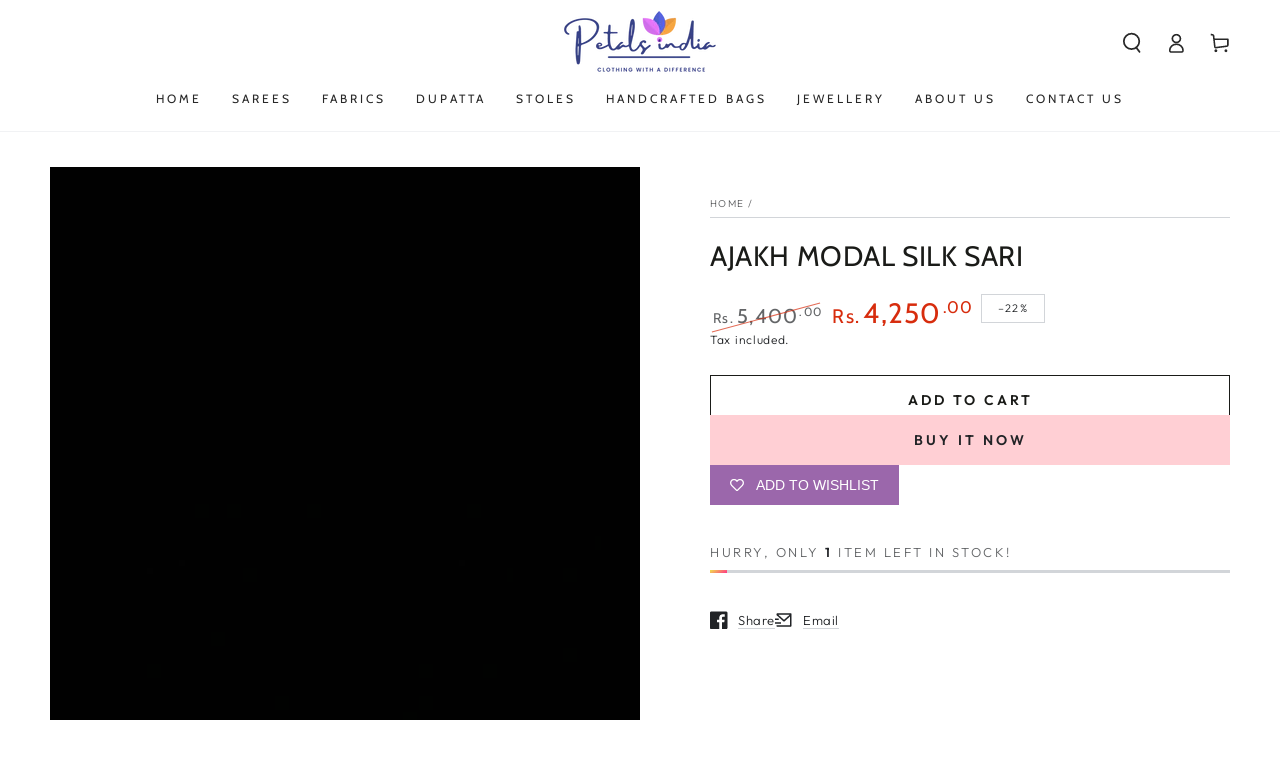

--- FILE ---
content_type: text/html; charset=utf-8
request_url: https://petals-india.com/products/ajakh-modal-silk-sari
body_size: 26056
content:
<!doctype html>
<html class="no-js" lang="en">
  <head>

<meta name="facebook-domain-verification" content="4eier37iy0fyvtjetcfuc5gs9s6733" />
    <meta charset="utf-8">
    <meta http-equiv="X-UA-Compatible" content="IE=edge">
    <meta name="viewport" content="width=device-width,initial-scale=1">
    <meta name="theme-color" content="">
    <link rel="canonical" href="https://petals-india.com/products/ajakh-modal-silk-sari">
 <!-- Facebook Pixel Code -->
<script>
!function(f,b,e,v,n,t,s)
{if(f.fbq)return;n=f.fbq=function(){n.callMethod?
n.callMethod.apply(n,arguments):n.queue.push(arguments)};
if(!f._fbq)f._fbq=n;n.push=n;n.loaded=!0;n.version='2.0';
n.queue=[];t=b.createElement(e);t.async=!0;
t.src=v;s=b.getElementsByTagName(e)[0];
s.parentNode.insertBefore(t,s)}(window,document,'script',
'https://connect.facebook.net/en_US/fbevents.js');
 fbq('init', '1230489050938243'); 
fbq('track', 'PageView');
</script>
<noscript>
 <img height="1" width="1" 
src="https://www.facebook.com/tr?id=1230489050938243&ev=PageView
&noscript=1"/>
</noscript>
<!-- End Facebook Pixel Code -->
    
    <link rel="preconnect" href="https://cdn.shopify.com" crossorigin><link rel="preconnect" href="https://fonts.shopifycdn.com" crossorigin><title>
      Ajakh modal silk sari
 &ndash; Petals India</title><meta name="description" content="Ajrakh Block Prints:  Ajrakh block print is a traditional Indian printmaking technique used since the 15th century. It is a method of woodblock printing on textiles, where the design is carved into a block of wood, which is then inked and pressed onto a piece of fabric. Ajrakh block prints are characterized by their vi">

<meta property="og:site_name" content="Petals India">
<meta property="og:url" content="https://petals-india.com/products/ajakh-modal-silk-sari">
<meta property="og:title" content="Ajakh modal silk sari">
<meta property="og:type" content="product">
<meta property="og:description" content="Ajrakh Block Prints:  Ajrakh block print is a traditional Indian printmaking technique used since the 15th century. It is a method of woodblock printing on textiles, where the design is carved into a block of wood, which is then inked and pressed onto a piece of fabric. Ajrakh block prints are characterized by their vi"><meta property="og:image" content="http://petals-india.com/cdn/shop/files/Screenshot_2023-08-25-11-51-12-927_com.miui.gallery.jpg?v=1693288166">
  <meta property="og:image:secure_url" content="https://petals-india.com/cdn/shop/files/Screenshot_2023-08-25-11-51-12-927_com.miui.gallery.jpg?v=1693288166">
  <meta property="og:image:width" content="1080">
  <meta property="og:image:height" content="2400"><meta property="og:price:amount" content="4,250.00">
  <meta property="og:price:currency" content="INR"><meta name="twitter:card" content="summary_large_image">
<meta name="twitter:title" content="Ajakh modal silk sari">
<meta name="twitter:description" content="Ajrakh Block Prints:  Ajrakh block print is a traditional Indian printmaking technique used since the 15th century. It is a method of woodblock printing on textiles, where the design is carved into a block of wood, which is then inked and pressed onto a piece of fabric. Ajrakh block prints are characterized by their vi">


    <script src="//petals-india.com/cdn/shop/t/8/assets/vendor-v4.js" defer="defer"></script>
    <script src="//petals-india.com/cdn/shop/t/8/assets/global.js?v=106125072912595020131686049150" defer="defer"></script>

    <script>window.performance && window.performance.mark && window.performance.mark('shopify.content_for_header.start');</script><meta name="google-site-verification" content="tNSKxnkd4fr5KY6_xfduIM1FISbvGAsUn4V-X3RR7Mk">
<meta id="shopify-digital-wallet" name="shopify-digital-wallet" content="/65946976512/digital_wallets/dialog">
<link rel="alternate" type="application/json+oembed" href="https://petals-india.com/products/ajakh-modal-silk-sari.oembed">
<script async="async" src="/checkouts/internal/preloads.js?locale=en-IN"></script>
<script id="shopify-features" type="application/json">{"accessToken":"0de325f6f5922a31678b37cf8d919f13","betas":["rich-media-storefront-analytics"],"domain":"petals-india.com","predictiveSearch":true,"shopId":65946976512,"locale":"en"}</script>
<script>var Shopify = Shopify || {};
Shopify.shop = "shop-petals-india.myshopify.com";
Shopify.locale = "en";
Shopify.currency = {"active":"INR","rate":"1.0"};
Shopify.country = "IN";
Shopify.theme = {"name":"Copy of RM - V1","id":136971059456,"schema_name":"Be Yours","schema_version":"5.3.0","theme_store_id":null,"role":"main"};
Shopify.theme.handle = "null";
Shopify.theme.style = {"id":null,"handle":null};
Shopify.cdnHost = "petals-india.com/cdn";
Shopify.routes = Shopify.routes || {};
Shopify.routes.root = "/";</script>
<script type="module">!function(o){(o.Shopify=o.Shopify||{}).modules=!0}(window);</script>
<script>!function(o){function n(){var o=[];function n(){o.push(Array.prototype.slice.apply(arguments))}return n.q=o,n}var t=o.Shopify=o.Shopify||{};t.loadFeatures=n(),t.autoloadFeatures=n()}(window);</script>
<script id="shop-js-analytics" type="application/json">{"pageType":"product"}</script>
<script defer="defer" async type="module" src="//petals-india.com/cdn/shopifycloud/shop-js/modules/v2/client.init-shop-cart-sync_BT-GjEfc.en.esm.js"></script>
<script defer="defer" async type="module" src="//petals-india.com/cdn/shopifycloud/shop-js/modules/v2/chunk.common_D58fp_Oc.esm.js"></script>
<script defer="defer" async type="module" src="//petals-india.com/cdn/shopifycloud/shop-js/modules/v2/chunk.modal_xMitdFEc.esm.js"></script>
<script type="module">
  await import("//petals-india.com/cdn/shopifycloud/shop-js/modules/v2/client.init-shop-cart-sync_BT-GjEfc.en.esm.js");
await import("//petals-india.com/cdn/shopifycloud/shop-js/modules/v2/chunk.common_D58fp_Oc.esm.js");
await import("//petals-india.com/cdn/shopifycloud/shop-js/modules/v2/chunk.modal_xMitdFEc.esm.js");

  window.Shopify.SignInWithShop?.initShopCartSync?.({"fedCMEnabled":true,"windoidEnabled":true});

</script>
<script>(function() {
  var isLoaded = false;
  function asyncLoad() {
    if (isLoaded) return;
    isLoaded = true;
    var urls = ["https:\/\/wishlisthero-assets.revampco.com\/store-front\/bundle2.js?shop=shop-petals-india.myshopify.com","https:\/\/sr-cdn.shiprocket.in\/sr-promise\/static\/uc.js?channel_id=4\u0026sr_company_id=3417142\u0026shop=shop-petals-india.myshopify.com"];
    for (var i = 0; i < urls.length; i++) {
      var s = document.createElement('script');
      s.type = 'text/javascript';
      s.async = true;
      s.src = urls[i];
      var x = document.getElementsByTagName('script')[0];
      x.parentNode.insertBefore(s, x);
    }
  };
  if(window.attachEvent) {
    window.attachEvent('onload', asyncLoad);
  } else {
    window.addEventListener('load', asyncLoad, false);
  }
})();</script>
<script id="__st">var __st={"a":65946976512,"offset":19800,"reqid":"6655136f-b17c-4b92-bca2-573667dff0e0-1769041007","pageurl":"petals-india.com\/products\/ajakh-modal-silk-sari","u":"b2f20359aa36","p":"product","rtyp":"product","rid":8244091683072};</script>
<script>window.ShopifyPaypalV4VisibilityTracking = true;</script>
<script id="captcha-bootstrap">!function(){'use strict';const t='contact',e='account',n='new_comment',o=[[t,t],['blogs',n],['comments',n],[t,'customer']],c=[[e,'customer_login'],[e,'guest_login'],[e,'recover_customer_password'],[e,'create_customer']],r=t=>t.map((([t,e])=>`form[action*='/${t}']:not([data-nocaptcha='true']) input[name='form_type'][value='${e}']`)).join(','),a=t=>()=>t?[...document.querySelectorAll(t)].map((t=>t.form)):[];function s(){const t=[...o],e=r(t);return a(e)}const i='password',u='form_key',d=['recaptcha-v3-token','g-recaptcha-response','h-captcha-response',i],f=()=>{try{return window.sessionStorage}catch{return}},m='__shopify_v',_=t=>t.elements[u];function p(t,e,n=!1){try{const o=window.sessionStorage,c=JSON.parse(o.getItem(e)),{data:r}=function(t){const{data:e,action:n}=t;return t[m]||n?{data:e,action:n}:{data:t,action:n}}(c);for(const[e,n]of Object.entries(r))t.elements[e]&&(t.elements[e].value=n);n&&o.removeItem(e)}catch(o){console.error('form repopulation failed',{error:o})}}const l='form_type',E='cptcha';function T(t){t.dataset[E]=!0}const w=window,h=w.document,L='Shopify',v='ce_forms',y='captcha';let A=!1;((t,e)=>{const n=(g='f06e6c50-85a8-45c8-87d0-21a2b65856fe',I='https://cdn.shopify.com/shopifycloud/storefront-forms-hcaptcha/ce_storefront_forms_captcha_hcaptcha.v1.5.2.iife.js',D={infoText:'Protected by hCaptcha',privacyText:'Privacy',termsText:'Terms'},(t,e,n)=>{const o=w[L][v],c=o.bindForm;if(c)return c(t,g,e,D).then(n);var r;o.q.push([[t,g,e,D],n]),r=I,A||(h.body.append(Object.assign(h.createElement('script'),{id:'captcha-provider',async:!0,src:r})),A=!0)});var g,I,D;w[L]=w[L]||{},w[L][v]=w[L][v]||{},w[L][v].q=[],w[L][y]=w[L][y]||{},w[L][y].protect=function(t,e){n(t,void 0,e),T(t)},Object.freeze(w[L][y]),function(t,e,n,w,h,L){const[v,y,A,g]=function(t,e,n){const i=e?o:[],u=t?c:[],d=[...i,...u],f=r(d),m=r(i),_=r(d.filter((([t,e])=>n.includes(e))));return[a(f),a(m),a(_),s()]}(w,h,L),I=t=>{const e=t.target;return e instanceof HTMLFormElement?e:e&&e.form},D=t=>v().includes(t);t.addEventListener('submit',(t=>{const e=I(t);if(!e)return;const n=D(e)&&!e.dataset.hcaptchaBound&&!e.dataset.recaptchaBound,o=_(e),c=g().includes(e)&&(!o||!o.value);(n||c)&&t.preventDefault(),c&&!n&&(function(t){try{if(!f())return;!function(t){const e=f();if(!e)return;const n=_(t);if(!n)return;const o=n.value;o&&e.removeItem(o)}(t);const e=Array.from(Array(32),(()=>Math.random().toString(36)[2])).join('');!function(t,e){_(t)||t.append(Object.assign(document.createElement('input'),{type:'hidden',name:u})),t.elements[u].value=e}(t,e),function(t,e){const n=f();if(!n)return;const o=[...t.querySelectorAll(`input[type='${i}']`)].map((({name:t})=>t)),c=[...d,...o],r={};for(const[a,s]of new FormData(t).entries())c.includes(a)||(r[a]=s);n.setItem(e,JSON.stringify({[m]:1,action:t.action,data:r}))}(t,e)}catch(e){console.error('failed to persist form',e)}}(e),e.submit())}));const S=(t,e)=>{t&&!t.dataset[E]&&(n(t,e.some((e=>e===t))),T(t))};for(const o of['focusin','change'])t.addEventListener(o,(t=>{const e=I(t);D(e)&&S(e,y())}));const B=e.get('form_key'),M=e.get(l),P=B&&M;t.addEventListener('DOMContentLoaded',(()=>{const t=y();if(P)for(const e of t)e.elements[l].value===M&&p(e,B);[...new Set([...A(),...v().filter((t=>'true'===t.dataset.shopifyCaptcha))])].forEach((e=>S(e,t)))}))}(h,new URLSearchParams(w.location.search),n,t,e,['guest_login'])})(!0,!0)}();</script>
<script integrity="sha256-4kQ18oKyAcykRKYeNunJcIwy7WH5gtpwJnB7kiuLZ1E=" data-source-attribution="shopify.loadfeatures" defer="defer" src="//petals-india.com/cdn/shopifycloud/storefront/assets/storefront/load_feature-a0a9edcb.js" crossorigin="anonymous"></script>
<script data-source-attribution="shopify.dynamic_checkout.dynamic.init">var Shopify=Shopify||{};Shopify.PaymentButton=Shopify.PaymentButton||{isStorefrontPortableWallets:!0,init:function(){window.Shopify.PaymentButton.init=function(){};var t=document.createElement("script");t.src="https://petals-india.com/cdn/shopifycloud/portable-wallets/latest/portable-wallets.en.js",t.type="module",document.head.appendChild(t)}};
</script>
<script data-source-attribution="shopify.dynamic_checkout.buyer_consent">
  function portableWalletsHideBuyerConsent(e){var t=document.getElementById("shopify-buyer-consent"),n=document.getElementById("shopify-subscription-policy-button");t&&n&&(t.classList.add("hidden"),t.setAttribute("aria-hidden","true"),n.removeEventListener("click",e))}function portableWalletsShowBuyerConsent(e){var t=document.getElementById("shopify-buyer-consent"),n=document.getElementById("shopify-subscription-policy-button");t&&n&&(t.classList.remove("hidden"),t.removeAttribute("aria-hidden"),n.addEventListener("click",e))}window.Shopify?.PaymentButton&&(window.Shopify.PaymentButton.hideBuyerConsent=portableWalletsHideBuyerConsent,window.Shopify.PaymentButton.showBuyerConsent=portableWalletsShowBuyerConsent);
</script>
<script>
  function portableWalletsCleanup(e){e&&e.src&&console.error("Failed to load portable wallets script "+e.src);var t=document.querySelectorAll("shopify-accelerated-checkout .shopify-payment-button__skeleton, shopify-accelerated-checkout-cart .wallet-cart-button__skeleton"),e=document.getElementById("shopify-buyer-consent");for(let e=0;e<t.length;e++)t[e].remove();e&&e.remove()}function portableWalletsNotLoadedAsModule(e){e instanceof ErrorEvent&&"string"==typeof e.message&&e.message.includes("import.meta")&&"string"==typeof e.filename&&e.filename.includes("portable-wallets")&&(window.removeEventListener("error",portableWalletsNotLoadedAsModule),window.Shopify.PaymentButton.failedToLoad=e,"loading"===document.readyState?document.addEventListener("DOMContentLoaded",window.Shopify.PaymentButton.init):window.Shopify.PaymentButton.init())}window.addEventListener("error",portableWalletsNotLoadedAsModule);
</script>

<script type="module" src="https://petals-india.com/cdn/shopifycloud/portable-wallets/latest/portable-wallets.en.js" onError="portableWalletsCleanup(this)" crossorigin="anonymous"></script>
<script nomodule>
  document.addEventListener("DOMContentLoaded", portableWalletsCleanup);
</script>

<link id="shopify-accelerated-checkout-styles" rel="stylesheet" media="screen" href="https://petals-india.com/cdn/shopifycloud/portable-wallets/latest/accelerated-checkout-backwards-compat.css" crossorigin="anonymous">
<style id="shopify-accelerated-checkout-cart">
        #shopify-buyer-consent {
  margin-top: 1em;
  display: inline-block;
  width: 100%;
}

#shopify-buyer-consent.hidden {
  display: none;
}

#shopify-subscription-policy-button {
  background: none;
  border: none;
  padding: 0;
  text-decoration: underline;
  font-size: inherit;
  cursor: pointer;
}

#shopify-subscription-policy-button::before {
  box-shadow: none;
}

      </style>
<script id="sections-script" data-sections="main-product,product-recommendations,header,footer" defer="defer" src="//petals-india.com/cdn/shop/t/8/compiled_assets/scripts.js?v=181"></script>
<script>window.performance && window.performance.mark && window.performance.mark('shopify.content_for_header.end');</script>

<style data-shopify>@font-face {
  font-family: Outfit;
  font-weight: 300;
  font-style: normal;
  font-display: swap;
  src: url("//petals-india.com/cdn/fonts/outfit/outfit_n3.8c97ae4c4fac7c2ea467a6dc784857f4de7e0e37.woff2") format("woff2"),
       url("//petals-india.com/cdn/fonts/outfit/outfit_n3.b50a189ccde91f9bceee88f207c18c09f0b62a7b.woff") format("woff");
}

  @font-face {
  font-family: Outfit;
  font-weight: 600;
  font-style: normal;
  font-display: swap;
  src: url("//petals-india.com/cdn/fonts/outfit/outfit_n6.dfcbaa80187851df2e8384061616a8eaa1702fdc.woff2") format("woff2"),
       url("//petals-india.com/cdn/fonts/outfit/outfit_n6.88384e9fc3e36038624caccb938f24ea8008a91d.woff") format("woff");
}

  
  
  @font-face {
  font-family: Cabin;
  font-weight: 400;
  font-style: normal;
  font-display: swap;
  src: url("//petals-india.com/cdn/fonts/cabin/cabin_n4.cefc6494a78f87584a6f312fea532919154f66fe.woff2") format("woff2"),
       url("//petals-india.com/cdn/fonts/cabin/cabin_n4.8c16611b00f59d27f4b27ce4328dfe514ce77517.woff") format("woff");
}

  @font-face {
  font-family: Cabin;
  font-weight: 600;
  font-style: normal;
  font-display: swap;
  src: url("//petals-india.com/cdn/fonts/cabin/cabin_n6.c6b1e64927bbec1c65aab7077888fb033480c4f7.woff2") format("woff2"),
       url("//petals-india.com/cdn/fonts/cabin/cabin_n6.6c2e65d54c893ad9f1390da3b810b8e6cf976a4f.woff") format("woff");
}


  :root {
    --be-yours-version: "5.3.0";
    --font-body-family: Outfit, sans-serif;
    --font-body-style: normal;
    --font-body-weight: 300;

    --font-heading-family: Cabin, sans-serif;
    --font-heading-style: normal;
    --font-heading-weight: 400;

    --font-body-scale: 1.0;
    --font-heading-scale: 1.0;

    --font-navigation-family: var(--font-heading-family);
    --font-navigation-size: 12px;
    --font-button-family: var(--font-body-family);
    --font-button-size: 14px;
    --font-button-baseline: 0rem;

    --color-base-text: 33, 35, 38;
    --color-base-background: 255, 255, 255;
    --color-base-solid-button-labels: 33, 35, 38;
    --color-base-outline-button-labels: 26, 27, 24;
    --color-base-accent: 255, 207, 212;
    --color-base-heading: 26, 27, 24;
    --color-border: 210, 213, 217;
    --color-placeholder: 243, 243, 243;
    --color-overlay: 33, 35, 38;
    --color-keyboard-focus: 1, 94, 204;
    --color-shadow: 168, 232, 226;
    --shadow-opacity: 1;

    --color-background-dark: 235, 235, 235;
    --color-price: #1a1b18;
    --color-sale-price: #d72c0d;
    --color-reviews: #ffb503;
    --color-critical: #d72c0d;
    --color-success: #008060;

    --payment-terms-background-color: #ffffff;
    --page-width: 160rem;
    --page-width-margin: 0rem;

    --card-color-scheme: var(--color-placeholder);
    --card-text-alignment: start;
    --card-image-padding: 0px;
    --card-border-width: 0px;
    --card-radius: 0px;
    --card-shadow-horizontal-offset: 0px;
    --card-shadow-vertical-offset: 0px;
    
    --button-radius: 0px;
    --button-border-width: 1px;
    --button-shadow-horizontal-offset: 0px;
    --button-shadow-vertical-offset: 0px;

    --spacing-sections-desktop: 0px;
    --spacing-sections-mobile: 0px;
  }

  *,
  *::before,
  *::after {
    box-sizing: inherit;
  }

  html {
    box-sizing: border-box;
    font-size: calc(var(--font-body-scale) * 62.5%);
    height: 100%;
  }

  body {
    min-height: 100%;
    margin: 0;
    font-size: 1.5rem;
    letter-spacing: 0.06rem;
    line-height: calc(1 + 0.8 / var(--font-body-scale));
    font-family: var(--font-body-family);
    font-style: var(--font-body-style);
    font-weight: var(--font-body-weight);
  }

  @media screen and (min-width: 750px) {
    body {
      font-size: 1.6rem;
    }
  }</style><link href="//petals-india.com/cdn/shop/t/8/assets/base.css?v=45729871406307494311686049150" rel="stylesheet" type="text/css" media="all" /><link rel="preload" as="font" href="//petals-india.com/cdn/fonts/outfit/outfit_n3.8c97ae4c4fac7c2ea467a6dc784857f4de7e0e37.woff2" type="font/woff2" crossorigin><link rel="preload" as="font" href="//petals-india.com/cdn/fonts/cabin/cabin_n4.cefc6494a78f87584a6f312fea532919154f66fe.woff2" type="font/woff2" crossorigin><link rel="stylesheet" href="//petals-india.com/cdn/shop/t/8/assets/component-predictive-search.css?v=182220736298816923731686049150" media="print" onload="this.media='all'"><link rel="stylesheet" href="//petals-india.com/cdn/shop/t/8/assets/component-quick-view.css?v=126740105409487937481686049150" media="print" onload="this.media='all'"><script>document.documentElement.className = document.documentElement.className.replace('no-js', 'js');</script>
    <!-- "snippets/judgeme_core.liquid" was not rendered, the associated app was uninstalled -->

<!-- Font icon for header icons -->
<link href="https://wishlisthero-assets.revampco.com/safe-icons/css/wishlisthero-icons.css" rel="stylesheet"/>
<!-- Style for floating buttons and others -->
<style type="text/css">
    .wishlisthero-floating {
        position: absolute;
          right:5px;
        top: 5px;
        z-index: 23;
        border-radius: 100%;
    }

    .wishlisthero-floating:hover {
        background-color: rgba(0, 0, 0, 0.05);
    }

    .wishlisthero-floating button {
        font-size: 20px !important;
        width: 40px !important;
        padding: 0.125em 0 0 !important;
    }
.MuiTypography-body2 ,.MuiTypography-body1 ,.MuiTypography-caption ,.MuiTypography-button ,.MuiTypography-h1 ,.MuiTypography-h2 ,.MuiTypography-h3 ,.MuiTypography-h4 ,.MuiTypography-h5 ,.MuiTypography-h6 ,.MuiTypography-subtitle1 ,.MuiTypography-subtitle2 ,.MuiTypography-overline , MuiButton-root,  .MuiCardHeader-title a{
     font-family: inherit !important; /*Roboto, Helvetica, Arial, sans-serif;*/
}
.MuiTypography-h1 , .MuiTypography-h2 , .MuiTypography-h3 , .MuiTypography-h4 , .MuiTypography-h5 , .MuiTypography-h6 ,  .MuiCardHeader-title a{
     font-family: Cabin, sans-serif !important;
     font-family: ,  !important;
     font-family: ,  !important;
     font-family: ,  !important;
}

    /****************************************************************************************/
    /* For some theme shared view need some spacing */
    /*
    #wishlist-hero-shared-list-view {
  margin-top: 15px;
  margin-bottom: 15px;
}
#wishlist-hero-shared-list-view h1 {
  padding-left: 5px;
}

#wishlisthero-product-page-button-container {
  padding-top: 15px;
}
*/
    /****************************************************************************************/
    /* #wishlisthero-product-page-button-container button {
  padding-left: 1px !important;
} */
    /****************************************************************************************/
    /* Customize the indicator when wishlist has items AND the normal indicator not working */
/*     span.wishlist-hero-items-count {

  top: 0px;
  right: -6px;



}

@media screen and (max-width: 749px){
.wishlisthero-product-page-button-container{
width:100%
}
.wishlisthero-product-page-button-container button{
 margin-left:auto !important; margin-right: auto !important;
}
}
@media screen and (max-width: 749px) {
span.wishlist-hero-items-count {
top: 10px;
right: 3px;
}
}*/
</style>
<script>window.wishlisthero_cartDotClasses=['site-header__cart-count', 'is-visible'];</script>
 <script type='text/javascript'>try{
   window.WishListHero_setting = {"ButtonColor":"rgb(144, 86, 162)","IconColor":"rgba(255, 255, 255, 1)","IconType":"Heart","ButtonTextBeforeAdding":"ADD TO WISHLIST","ButtonTextAfterAdding":"ADDED TO WISHLIST","AnimationAfterAddition":"None","ButtonTextAddToCart":"ADD TO CART","ButtonTextOutOfStock":"OUT OF STOCK","ButtonTextAddAllToCart":"ADD ALL TO CART","ButtonTextRemoveAllToCart":"REMOVE ALL FROM WISHLIST","AddedProductNotificationText":"Product added to wishlist successfully","AddedProductToCartNotificationText":"Product added to cart successfully","ViewCartLinkText":"View Cart","SharePopup_TitleText":"Share My wishlist","SharePopup_shareBtnText":"Share","SharePopup_shareHederText":"Share on Social Networks","SharePopup_shareCopyText":"Or copy Wishlist link to share","SharePopup_shareCancelBtnText":"cancel","SharePopup_shareCopyBtnText":"copy","SendEMailPopup_BtnText":"send email","SendEMailPopup_FromText":"From Name","SendEMailPopup_ToText":"To email","SendEMailPopup_BodyText":"Body","SendEMailPopup_SendBtnText":"send","SendEMailPopup_TitleText":"Send My Wislist via Email","AddProductMessageText":"Are you sure you want to add all items to cart ?","RemoveProductMessageText":"Are you sure you want to remove this item from your wishlist ?","RemoveAllProductMessageText":"Are you sure you want to remove all items from your wishlist ?","RemovedProductNotificationText":"Product removed from wishlist successfully","AddAllOutOfStockProductNotificationText":"There seems to have been an issue adding items to cart, please try again later","RemovePopupOkText":"ok","RemovePopup_HeaderText":"ARE YOU SURE?","ViewWishlistText":"View wishlist","EmptyWishlistText":"there are no items in this wishlist","BuyNowButtonText":"Buy Now","BuyNowButtonColor":"rgb(144, 86, 162)","BuyNowTextButtonColor":"rgb(255, 255, 255)","Wishlist_Title":"My Wishlist","WishlistHeaderTitleAlignment":"Left","WishlistProductImageSize":"Normal","PriceColor":"rgb(0, 122, 206)","HeaderFontSize":"30","PriceFontSize":"18","ProductNameFontSize":"16","LaunchPointType":"header_menu","DisplayWishlistAs":"popup_window","DisplayButtonAs":"button_with_icon","PopupSize":"md","HideAddToCartButton":false,"NoRedirectAfterAddToCart":false,"DisableGuestCustomer":false,"LoginPopupContent":"Please login to save your wishlist across devices.","LoginPopupLoginBtnText":"Login","LoginPopupContentFontSize":"20","NotificationPopupPosition":"right","WishlistButtonTextColor":"rgba(255, 255, 255, 1)","EnableRemoveFromWishlistAfterAddButtonText":"REMOVE FROM WISHLIST","_id":"632c8988750ca05d475524ad","EnableCollection":false,"EnableShare":true,"RemovePowerBy":false,"EnableFBPixel":false,"DisapleApp":false,"FloatPointPossition":"bottom_right","HeartStateToggle":true,"HeaderMenuItemsIndicator":true,"EnableRemoveFromWishlistAfterAdd":true,"CollectionViewAddedToWishlistIconBackgroundColor":"","CollectionViewAddedToWishlistIconColor":"","CollectionViewIconBackgroundColor":"","CollectionViewIconColor":"rgba(0, 0, 0, 1)","Shop":"shop-petals-india.myshopify.com","shop":"shop-petals-india.myshopify.com","Status":"Active","Plan":"FREE"};  
  }catch(e){ console.error('Error loading config',e); } </script><meta name="google-site-verification" content="tNSKxnkd4fr5KY6_xfduIM1FISbvGAsUn4V-X3RR7Mk" /><link href="https://monorail-edge.shopifysvc.com" rel="dns-prefetch">
<script>(function(){if ("sendBeacon" in navigator && "performance" in window) {try {var session_token_from_headers = performance.getEntriesByType('navigation')[0].serverTiming.find(x => x.name == '_s').description;} catch {var session_token_from_headers = undefined;}var session_cookie_matches = document.cookie.match(/_shopify_s=([^;]*)/);var session_token_from_cookie = session_cookie_matches && session_cookie_matches.length === 2 ? session_cookie_matches[1] : "";var session_token = session_token_from_headers || session_token_from_cookie || "";function handle_abandonment_event(e) {var entries = performance.getEntries().filter(function(entry) {return /monorail-edge.shopifysvc.com/.test(entry.name);});if (!window.abandonment_tracked && entries.length === 0) {window.abandonment_tracked = true;var currentMs = Date.now();var navigation_start = performance.timing.navigationStart;var payload = {shop_id: 65946976512,url: window.location.href,navigation_start,duration: currentMs - navigation_start,session_token,page_type: "product"};window.navigator.sendBeacon("https://monorail-edge.shopifysvc.com/v1/produce", JSON.stringify({schema_id: "online_store_buyer_site_abandonment/1.1",payload: payload,metadata: {event_created_at_ms: currentMs,event_sent_at_ms: currentMs}}));}}window.addEventListener('pagehide', handle_abandonment_event);}}());</script>
<script id="web-pixels-manager-setup">(function e(e,d,r,n,o){if(void 0===o&&(o={}),!Boolean(null===(a=null===(i=window.Shopify)||void 0===i?void 0:i.analytics)||void 0===a?void 0:a.replayQueue)){var i,a;window.Shopify=window.Shopify||{};var t=window.Shopify;t.analytics=t.analytics||{};var s=t.analytics;s.replayQueue=[],s.publish=function(e,d,r){return s.replayQueue.push([e,d,r]),!0};try{self.performance.mark("wpm:start")}catch(e){}var l=function(){var e={modern:/Edge?\/(1{2}[4-9]|1[2-9]\d|[2-9]\d{2}|\d{4,})\.\d+(\.\d+|)|Firefox\/(1{2}[4-9]|1[2-9]\d|[2-9]\d{2}|\d{4,})\.\d+(\.\d+|)|Chrom(ium|e)\/(9{2}|\d{3,})\.\d+(\.\d+|)|(Maci|X1{2}).+ Version\/(15\.\d+|(1[6-9]|[2-9]\d|\d{3,})\.\d+)([,.]\d+|)( \(\w+\)|)( Mobile\/\w+|) Safari\/|Chrome.+OPR\/(9{2}|\d{3,})\.\d+\.\d+|(CPU[ +]OS|iPhone[ +]OS|CPU[ +]iPhone|CPU IPhone OS|CPU iPad OS)[ +]+(15[._]\d+|(1[6-9]|[2-9]\d|\d{3,})[._]\d+)([._]\d+|)|Android:?[ /-](13[3-9]|1[4-9]\d|[2-9]\d{2}|\d{4,})(\.\d+|)(\.\d+|)|Android.+Firefox\/(13[5-9]|1[4-9]\d|[2-9]\d{2}|\d{4,})\.\d+(\.\d+|)|Android.+Chrom(ium|e)\/(13[3-9]|1[4-9]\d|[2-9]\d{2}|\d{4,})\.\d+(\.\d+|)|SamsungBrowser\/([2-9]\d|\d{3,})\.\d+/,legacy:/Edge?\/(1[6-9]|[2-9]\d|\d{3,})\.\d+(\.\d+|)|Firefox\/(5[4-9]|[6-9]\d|\d{3,})\.\d+(\.\d+|)|Chrom(ium|e)\/(5[1-9]|[6-9]\d|\d{3,})\.\d+(\.\d+|)([\d.]+$|.*Safari\/(?![\d.]+ Edge\/[\d.]+$))|(Maci|X1{2}).+ Version\/(10\.\d+|(1[1-9]|[2-9]\d|\d{3,})\.\d+)([,.]\d+|)( \(\w+\)|)( Mobile\/\w+|) Safari\/|Chrome.+OPR\/(3[89]|[4-9]\d|\d{3,})\.\d+\.\d+|(CPU[ +]OS|iPhone[ +]OS|CPU[ +]iPhone|CPU IPhone OS|CPU iPad OS)[ +]+(10[._]\d+|(1[1-9]|[2-9]\d|\d{3,})[._]\d+)([._]\d+|)|Android:?[ /-](13[3-9]|1[4-9]\d|[2-9]\d{2}|\d{4,})(\.\d+|)(\.\d+|)|Mobile Safari.+OPR\/([89]\d|\d{3,})\.\d+\.\d+|Android.+Firefox\/(13[5-9]|1[4-9]\d|[2-9]\d{2}|\d{4,})\.\d+(\.\d+|)|Android.+Chrom(ium|e)\/(13[3-9]|1[4-9]\d|[2-9]\d{2}|\d{4,})\.\d+(\.\d+|)|Android.+(UC? ?Browser|UCWEB|U3)[ /]?(15\.([5-9]|\d{2,})|(1[6-9]|[2-9]\d|\d{3,})\.\d+)\.\d+|SamsungBrowser\/(5\.\d+|([6-9]|\d{2,})\.\d+)|Android.+MQ{2}Browser\/(14(\.(9|\d{2,})|)|(1[5-9]|[2-9]\d|\d{3,})(\.\d+|))(\.\d+|)|K[Aa][Ii]OS\/(3\.\d+|([4-9]|\d{2,})\.\d+)(\.\d+|)/},d=e.modern,r=e.legacy,n=navigator.userAgent;return n.match(d)?"modern":n.match(r)?"legacy":"unknown"}(),u="modern"===l?"modern":"legacy",c=(null!=n?n:{modern:"",legacy:""})[u],f=function(e){return[e.baseUrl,"/wpm","/b",e.hashVersion,"modern"===e.buildTarget?"m":"l",".js"].join("")}({baseUrl:d,hashVersion:r,buildTarget:u}),m=function(e){var d=e.version,r=e.bundleTarget,n=e.surface,o=e.pageUrl,i=e.monorailEndpoint;return{emit:function(e){var a=e.status,t=e.errorMsg,s=(new Date).getTime(),l=JSON.stringify({metadata:{event_sent_at_ms:s},events:[{schema_id:"web_pixels_manager_load/3.1",payload:{version:d,bundle_target:r,page_url:o,status:a,surface:n,error_msg:t},metadata:{event_created_at_ms:s}}]});if(!i)return console&&console.warn&&console.warn("[Web Pixels Manager] No Monorail endpoint provided, skipping logging."),!1;try{return self.navigator.sendBeacon.bind(self.navigator)(i,l)}catch(e){}var u=new XMLHttpRequest;try{return u.open("POST",i,!0),u.setRequestHeader("Content-Type","text/plain"),u.send(l),!0}catch(e){return console&&console.warn&&console.warn("[Web Pixels Manager] Got an unhandled error while logging to Monorail."),!1}}}}({version:r,bundleTarget:l,surface:e.surface,pageUrl:self.location.href,monorailEndpoint:e.monorailEndpoint});try{o.browserTarget=l,function(e){var d=e.src,r=e.async,n=void 0===r||r,o=e.onload,i=e.onerror,a=e.sri,t=e.scriptDataAttributes,s=void 0===t?{}:t,l=document.createElement("script"),u=document.querySelector("head"),c=document.querySelector("body");if(l.async=n,l.src=d,a&&(l.integrity=a,l.crossOrigin="anonymous"),s)for(var f in s)if(Object.prototype.hasOwnProperty.call(s,f))try{l.dataset[f]=s[f]}catch(e){}if(o&&l.addEventListener("load",o),i&&l.addEventListener("error",i),u)u.appendChild(l);else{if(!c)throw new Error("Did not find a head or body element to append the script");c.appendChild(l)}}({src:f,async:!0,onload:function(){if(!function(){var e,d;return Boolean(null===(d=null===(e=window.Shopify)||void 0===e?void 0:e.analytics)||void 0===d?void 0:d.initialized)}()){var d=window.webPixelsManager.init(e)||void 0;if(d){var r=window.Shopify.analytics;r.replayQueue.forEach((function(e){var r=e[0],n=e[1],o=e[2];d.publishCustomEvent(r,n,o)})),r.replayQueue=[],r.publish=d.publishCustomEvent,r.visitor=d.visitor,r.initialized=!0}}},onerror:function(){return m.emit({status:"failed",errorMsg:"".concat(f," has failed to load")})},sri:function(e){var d=/^sha384-[A-Za-z0-9+/=]+$/;return"string"==typeof e&&d.test(e)}(c)?c:"",scriptDataAttributes:o}),m.emit({status:"loading"})}catch(e){m.emit({status:"failed",errorMsg:(null==e?void 0:e.message)||"Unknown error"})}}})({shopId: 65946976512,storefrontBaseUrl: "https://petals-india.com",extensionsBaseUrl: "https://extensions.shopifycdn.com/cdn/shopifycloud/web-pixels-manager",monorailEndpoint: "https://monorail-edge.shopifysvc.com/unstable/produce_batch",surface: "storefront-renderer",enabledBetaFlags: ["2dca8a86"],webPixelsConfigList: [{"id":"542671104","configuration":"{\"config\":\"{\\\"pixel_id\\\":\\\"GT-TNFSFLLS\\\",\\\"target_country\\\":\\\"IN\\\",\\\"gtag_events\\\":[{\\\"type\\\":\\\"purchase\\\",\\\"action_label\\\":\\\"MC-V3WVKYS444\\\"},{\\\"type\\\":\\\"page_view\\\",\\\"action_label\\\":\\\"MC-V3WVKYS444\\\"},{\\\"type\\\":\\\"view_item\\\",\\\"action_label\\\":\\\"MC-V3WVKYS444\\\"}],\\\"enable_monitoring_mode\\\":false}\"}","eventPayloadVersion":"v1","runtimeContext":"OPEN","scriptVersion":"b2a88bafab3e21179ed38636efcd8a93","type":"APP","apiClientId":1780363,"privacyPurposes":[],"dataSharingAdjustments":{"protectedCustomerApprovalScopes":["read_customer_address","read_customer_email","read_customer_name","read_customer_personal_data","read_customer_phone"]}},{"id":"219906304","configuration":"{\"pixel_id\":\"2829599277190375\",\"pixel_type\":\"facebook_pixel\",\"metaapp_system_user_token\":\"-\"}","eventPayloadVersion":"v1","runtimeContext":"OPEN","scriptVersion":"ca16bc87fe92b6042fbaa3acc2fbdaa6","type":"APP","apiClientId":2329312,"privacyPurposes":["ANALYTICS","MARKETING","SALE_OF_DATA"],"dataSharingAdjustments":{"protectedCustomerApprovalScopes":["read_customer_address","read_customer_email","read_customer_name","read_customer_personal_data","read_customer_phone"]}},{"id":"shopify-app-pixel","configuration":"{}","eventPayloadVersion":"v1","runtimeContext":"STRICT","scriptVersion":"0450","apiClientId":"shopify-pixel","type":"APP","privacyPurposes":["ANALYTICS","MARKETING"]},{"id":"shopify-custom-pixel","eventPayloadVersion":"v1","runtimeContext":"LAX","scriptVersion":"0450","apiClientId":"shopify-pixel","type":"CUSTOM","privacyPurposes":["ANALYTICS","MARKETING"]}],isMerchantRequest: false,initData: {"shop":{"name":"Petals India","paymentSettings":{"currencyCode":"INR"},"myshopifyDomain":"shop-petals-india.myshopify.com","countryCode":"IN","storefrontUrl":"https:\/\/petals-india.com"},"customer":null,"cart":null,"checkout":null,"productVariants":[{"price":{"amount":4250.0,"currencyCode":"INR"},"product":{"title":"Ajakh modal silk sari","vendor":"Petals India","id":"8244091683072","untranslatedTitle":"Ajakh modal silk sari","url":"\/products\/ajakh-modal-silk-sari","type":""},"id":"43887307751680","image":{"src":"\/\/petals-india.com\/cdn\/shop\/files\/Screenshot_2023-08-25-11-51-12-927_com.miui.gallery.jpg?v=1693288166"},"sku":"","title":"Default Title","untranslatedTitle":"Default Title"}],"purchasingCompany":null},},"https://petals-india.com/cdn","fcfee988w5aeb613cpc8e4bc33m6693e112",{"modern":"","legacy":""},{"shopId":"65946976512","storefrontBaseUrl":"https:\/\/petals-india.com","extensionBaseUrl":"https:\/\/extensions.shopifycdn.com\/cdn\/shopifycloud\/web-pixels-manager","surface":"storefront-renderer","enabledBetaFlags":"[\"2dca8a86\"]","isMerchantRequest":"false","hashVersion":"fcfee988w5aeb613cpc8e4bc33m6693e112","publish":"custom","events":"[[\"page_viewed\",{}],[\"product_viewed\",{\"productVariant\":{\"price\":{\"amount\":4250.0,\"currencyCode\":\"INR\"},\"product\":{\"title\":\"Ajakh modal silk sari\",\"vendor\":\"Petals India\",\"id\":\"8244091683072\",\"untranslatedTitle\":\"Ajakh modal silk sari\",\"url\":\"\/products\/ajakh-modal-silk-sari\",\"type\":\"\"},\"id\":\"43887307751680\",\"image\":{\"src\":\"\/\/petals-india.com\/cdn\/shop\/files\/Screenshot_2023-08-25-11-51-12-927_com.miui.gallery.jpg?v=1693288166\"},\"sku\":\"\",\"title\":\"Default Title\",\"untranslatedTitle\":\"Default Title\"}}]]"});</script><script>
  window.ShopifyAnalytics = window.ShopifyAnalytics || {};
  window.ShopifyAnalytics.meta = window.ShopifyAnalytics.meta || {};
  window.ShopifyAnalytics.meta.currency = 'INR';
  var meta = {"product":{"id":8244091683072,"gid":"gid:\/\/shopify\/Product\/8244091683072","vendor":"Petals India","type":"","handle":"ajakh-modal-silk-sari","variants":[{"id":43887307751680,"price":425000,"name":"Ajakh modal silk sari","public_title":null,"sku":""}],"remote":false},"page":{"pageType":"product","resourceType":"product","resourceId":8244091683072,"requestId":"6655136f-b17c-4b92-bca2-573667dff0e0-1769041007"}};
  for (var attr in meta) {
    window.ShopifyAnalytics.meta[attr] = meta[attr];
  }
</script>
<script class="analytics">
  (function () {
    var customDocumentWrite = function(content) {
      var jquery = null;

      if (window.jQuery) {
        jquery = window.jQuery;
      } else if (window.Checkout && window.Checkout.$) {
        jquery = window.Checkout.$;
      }

      if (jquery) {
        jquery('body').append(content);
      }
    };

    var hasLoggedConversion = function(token) {
      if (token) {
        return document.cookie.indexOf('loggedConversion=' + token) !== -1;
      }
      return false;
    }

    var setCookieIfConversion = function(token) {
      if (token) {
        var twoMonthsFromNow = new Date(Date.now());
        twoMonthsFromNow.setMonth(twoMonthsFromNow.getMonth() + 2);

        document.cookie = 'loggedConversion=' + token + '; expires=' + twoMonthsFromNow;
      }
    }

    var trekkie = window.ShopifyAnalytics.lib = window.trekkie = window.trekkie || [];
    if (trekkie.integrations) {
      return;
    }
    trekkie.methods = [
      'identify',
      'page',
      'ready',
      'track',
      'trackForm',
      'trackLink'
    ];
    trekkie.factory = function(method) {
      return function() {
        var args = Array.prototype.slice.call(arguments);
        args.unshift(method);
        trekkie.push(args);
        return trekkie;
      };
    };
    for (var i = 0; i < trekkie.methods.length; i++) {
      var key = trekkie.methods[i];
      trekkie[key] = trekkie.factory(key);
    }
    trekkie.load = function(config) {
      trekkie.config = config || {};
      trekkie.config.initialDocumentCookie = document.cookie;
      var first = document.getElementsByTagName('script')[0];
      var script = document.createElement('script');
      script.type = 'text/javascript';
      script.onerror = function(e) {
        var scriptFallback = document.createElement('script');
        scriptFallback.type = 'text/javascript';
        scriptFallback.onerror = function(error) {
                var Monorail = {
      produce: function produce(monorailDomain, schemaId, payload) {
        var currentMs = new Date().getTime();
        var event = {
          schema_id: schemaId,
          payload: payload,
          metadata: {
            event_created_at_ms: currentMs,
            event_sent_at_ms: currentMs
          }
        };
        return Monorail.sendRequest("https://" + monorailDomain + "/v1/produce", JSON.stringify(event));
      },
      sendRequest: function sendRequest(endpointUrl, payload) {
        // Try the sendBeacon API
        if (window && window.navigator && typeof window.navigator.sendBeacon === 'function' && typeof window.Blob === 'function' && !Monorail.isIos12()) {
          var blobData = new window.Blob([payload], {
            type: 'text/plain'
          });

          if (window.navigator.sendBeacon(endpointUrl, blobData)) {
            return true;
          } // sendBeacon was not successful

        } // XHR beacon

        var xhr = new XMLHttpRequest();

        try {
          xhr.open('POST', endpointUrl);
          xhr.setRequestHeader('Content-Type', 'text/plain');
          xhr.send(payload);
        } catch (e) {
          console.log(e);
        }

        return false;
      },
      isIos12: function isIos12() {
        return window.navigator.userAgent.lastIndexOf('iPhone; CPU iPhone OS 12_') !== -1 || window.navigator.userAgent.lastIndexOf('iPad; CPU OS 12_') !== -1;
      }
    };
    Monorail.produce('monorail-edge.shopifysvc.com',
      'trekkie_storefront_load_errors/1.1',
      {shop_id: 65946976512,
      theme_id: 136971059456,
      app_name: "storefront",
      context_url: window.location.href,
      source_url: "//petals-india.com/cdn/s/trekkie.storefront.9615f8e10e499e09ff0451d383e936edfcfbbf47.min.js"});

        };
        scriptFallback.async = true;
        scriptFallback.src = '//petals-india.com/cdn/s/trekkie.storefront.9615f8e10e499e09ff0451d383e936edfcfbbf47.min.js';
        first.parentNode.insertBefore(scriptFallback, first);
      };
      script.async = true;
      script.src = '//petals-india.com/cdn/s/trekkie.storefront.9615f8e10e499e09ff0451d383e936edfcfbbf47.min.js';
      first.parentNode.insertBefore(script, first);
    };
    trekkie.load(
      {"Trekkie":{"appName":"storefront","development":false,"defaultAttributes":{"shopId":65946976512,"isMerchantRequest":null,"themeId":136971059456,"themeCityHash":"17046748596049803945","contentLanguage":"en","currency":"INR","eventMetadataId":"87f4ba8d-443c-4db8-a18e-120ef0247a13"},"isServerSideCookieWritingEnabled":true,"monorailRegion":"shop_domain","enabledBetaFlags":["65f19447"]},"Session Attribution":{},"S2S":{"facebookCapiEnabled":true,"source":"trekkie-storefront-renderer","apiClientId":580111}}
    );

    var loaded = false;
    trekkie.ready(function() {
      if (loaded) return;
      loaded = true;

      window.ShopifyAnalytics.lib = window.trekkie;

      var originalDocumentWrite = document.write;
      document.write = customDocumentWrite;
      try { window.ShopifyAnalytics.merchantGoogleAnalytics.call(this); } catch(error) {};
      document.write = originalDocumentWrite;

      window.ShopifyAnalytics.lib.page(null,{"pageType":"product","resourceType":"product","resourceId":8244091683072,"requestId":"6655136f-b17c-4b92-bca2-573667dff0e0-1769041007","shopifyEmitted":true});

      var match = window.location.pathname.match(/checkouts\/(.+)\/(thank_you|post_purchase)/)
      var token = match? match[1]: undefined;
      if (!hasLoggedConversion(token)) {
        setCookieIfConversion(token);
        window.ShopifyAnalytics.lib.track("Viewed Product",{"currency":"INR","variantId":43887307751680,"productId":8244091683072,"productGid":"gid:\/\/shopify\/Product\/8244091683072","name":"Ajakh modal silk sari","price":"4250.00","sku":"","brand":"Petals India","variant":null,"category":"","nonInteraction":true,"remote":false},undefined,undefined,{"shopifyEmitted":true});
      window.ShopifyAnalytics.lib.track("monorail:\/\/trekkie_storefront_viewed_product\/1.1",{"currency":"INR","variantId":43887307751680,"productId":8244091683072,"productGid":"gid:\/\/shopify\/Product\/8244091683072","name":"Ajakh modal silk sari","price":"4250.00","sku":"","brand":"Petals India","variant":null,"category":"","nonInteraction":true,"remote":false,"referer":"https:\/\/petals-india.com\/products\/ajakh-modal-silk-sari"});
      }
    });


        var eventsListenerScript = document.createElement('script');
        eventsListenerScript.async = true;
        eventsListenerScript.src = "//petals-india.com/cdn/shopifycloud/storefront/assets/shop_events_listener-3da45d37.js";
        document.getElementsByTagName('head')[0].appendChild(eventsListenerScript);

})();</script>
<script
  defer
  src="https://petals-india.com/cdn/shopifycloud/perf-kit/shopify-perf-kit-3.0.4.min.js"
  data-application="storefront-renderer"
  data-shop-id="65946976512"
  data-render-region="gcp-us-central1"
  data-page-type="product"
  data-theme-instance-id="136971059456"
  data-theme-name="Be Yours"
  data-theme-version="5.3.0"
  data-monorail-region="shop_domain"
  data-resource-timing-sampling-rate="10"
  data-shs="true"
  data-shs-beacon="true"
  data-shs-export-with-fetch="true"
  data-shs-logs-sample-rate="1"
  data-shs-beacon-endpoint="https://petals-india.com/api/collect"
></script>
</head>
<!-- Google tag (gtag.js) -->
<script async src="https://www.googletagmanager.com/gtag/js?id=G-VECWE2TSBQ"></script>
<script>
  window.dataLayer = window.dataLayer || [];
  function gtag(){dataLayer.push(arguments);}
  gtag('js', new Date());

  gtag('config', 'G-VECWE2TSBQ');
</script>
  <body class="template-product" data-animate-image data-lazy-image data-heading-capitalize data-heading-center>
    <a class="skip-to-content-link button button--small visually-hidden" href="#MainContent">
      Skip to content
    </a>

    <style type="text/css">.no-js .transition-cover{display:none}.transition-cover{display:flex;align-items:center;justify-content:center;position:fixed;top:0;left:0;height:100vh;width:100vw;background-color:rgb(var(--color-background));z-index:1000;pointer-events:none;transition-property:opacity,visibility;transition-duration:var(--duration-default);transition-timing-function:ease}.loading-bar{width:13rem;height:.2rem;border-radius:.2rem;background-color:rgb(var(--color-background-dark));position:relative;overflow:hidden}.loading-bar::after{content:"";height:100%;width:6.8rem;position:absolute;transform:translate(-3.4rem);background-color:rgb(var(--color-base-text));border-radius:.2rem;animation:initial-loading 1.5s ease infinite}@keyframes initial-loading{0%{transform:translate(-3.4rem)}50%{transform:translate(9.6rem)}to{transform:translate(-3.4rem)}}.loaded .transition-cover{opacity:0;visibility:hidden}.unloading .transition-cover{opacity:1;visibility:visible}.unloading.loaded .loading-bar{display:none}</style>
  <div class="transition-cover">
    <span class="loading-bar"></span>
  </div>

    <div class="transition-body">
      <div id="shopify-section-announcement-bar" class="shopify-section">
</div>
      <div id="shopify-section-header" class="shopify-section"><style data-shopify>#shopify-section-header {
    --image-logo-height: 90px;
    --color-header-background: 255, 255, 255;
    --color-header-foreground: 40, 40, 40;
    --color-header-border: 210, 213, 217;
    --icon-weight: 1.5px;
  }

  @media screen and (min-width: 750px) {
    #shopify-section-header {
      --image-logo-height: 66px;
    }
  }header-drawer {
    justify-self: start;
    margin-inline-start: -1.2rem;
  }

  @media screen and (min-width: 990px) {
    header-drawer {
      display: none;
    }
  }

  .menu-drawer-container {
    display: flex;
    position: static;
  }

  .list-menu {
    list-style: none;
    padding: 0;
    margin: 0;
  }

  .list-menu--inline {
    display: inline-flex;
    flex-wrap: wrap;
    column-gap: 1.5rem;
  }

  .list-menu__item--link {
    text-decoration: none;
    padding-bottom: 1rem;
    padding-top: 1rem;
    line-height: calc(1 + 0.8 / var(--font-body-scale));
  }

  @media screen and (min-width: 750px) {
    .list-menu__item--link {
      padding-bottom: 0.5rem;
      padding-top: 0.5rem;
    }
  }</style><link rel="stylesheet" href="//petals-india.com/cdn/shop/t/8/assets/component-sticky-header.css?v=36064445046596289881686049150" media="print" onload="this.media='all'">
<link rel="stylesheet" href="//petals-india.com/cdn/shop/t/8/assets/component-list-menu.css?v=173753699878981581691686049150" media="print" onload="this.media='all'">
<link rel="stylesheet" href="//petals-india.com/cdn/shop/t/8/assets/component-search.css?v=182113347349810747551686049150" media="print" onload="this.media='all'">
<link rel="stylesheet" href="//petals-india.com/cdn/shop/t/8/assets/component-menu-dropdown.css?v=39930530121941488951686049150" media="print" onload="this.media='all'">
<link rel="stylesheet" href="//petals-india.com/cdn/shop/t/8/assets/component-menu-drawer.css?v=68390751694025030881686049150" media="print" onload="this.media='all'"><link rel="stylesheet" href="//petals-india.com/cdn/shop/t/8/assets/component-price.css?v=163345259161983769371686049150" media="print" onload="this.media='all'">
  <link rel="stylesheet" href="//petals-india.com/cdn/shop/t/8/assets/component-loading-overlay.css?v=56586083558888306391686049150" media="print" onload="this.media='all'"><noscript><link href="//petals-india.com/cdn/shop/t/8/assets/component-sticky-header.css?v=36064445046596289881686049150" rel="stylesheet" type="text/css" media="all" /></noscript>
<noscript><link href="//petals-india.com/cdn/shop/t/8/assets/component-list-menu.css?v=173753699878981581691686049150" rel="stylesheet" type="text/css" media="all" /></noscript>
<noscript><link href="//petals-india.com/cdn/shop/t/8/assets/component-search.css?v=182113347349810747551686049150" rel="stylesheet" type="text/css" media="all" /></noscript>
<noscript><link href="//petals-india.com/cdn/shop/t/8/assets/component-menu-dropdown.css?v=39930530121941488951686049150" rel="stylesheet" type="text/css" media="all" /></noscript>
<noscript><link href="//petals-india.com/cdn/shop/t/8/assets/component-menu-drawer.css?v=68390751694025030881686049150" rel="stylesheet" type="text/css" media="all" /></noscript>

<script src="//petals-india.com/cdn/shop/t/8/assets/search-modal.js?v=164267904651882004741686049150" defer="defer"></script><script src="//petals-india.com/cdn/shop/t/8/assets/cart-recommendations.js?v=79268977417882524161686049150" defer="defer"></script>
  <link rel="stylesheet" href="//petals-india.com/cdn/shop/t/8/assets/component-cart-recommendations.css?v=181021434793818917871686049150" media="print" onload="this.media='all'"><sticky-header class="header-wrapper header-wrapper--border-bottom">
  <header class="header header--top-center page-width header--has-menu"><header-drawer>
        <details class="menu-drawer-container">
          <summary class="header__icon header__icon--menu focus-inset" aria-label="Menu">
            <span class="header__icon header__icon--summary">
              <svg xmlns="http://www.w3.org/2000/svg" aria-hidden="true" focusable="false" role="presentation" class="icon icon-hamburger" fill="none" viewBox="0 0 32 32">
      <path d="M0 26.667h32M0 16h26.98M0 5.333h32" stroke="currentColor"/>
    </svg>
              <svg xmlns="http://www.w3.org/2000/svg" aria-hidden="true" focusable="false" role="presentation" class="icon icon-close " fill="none" viewBox="0 0 12 12">
      <path d="M1 1L11 11" stroke="currentColor" stroke-linecap="round" fill="none"/>
      <path d="M11 1L1 11" stroke="currentColor" stroke-linecap="round" fill="none"/>
    </svg>
            </span>
          </summary>
          <div id="menu-drawer" class="menu-drawer motion-reduce" tabindex="-1">
            <div class="menu-drawer__inner-container">
              <div class="menu-drawer__navigation-container">
                <nav class="menu-drawer__navigation" data-animate data-animate-delay-1>
                  <ul class="menu-drawer__menu list-menu" role="list"><li><a href="/" class="menu-drawer__menu-item list-menu__itemfocus-inset">
                            Home
                          </a></li><li><details>
                            <summary>
                              <span class="menu-drawer__menu-item list-menu__item animate-arrow focus-inset">Sarees<svg xmlns="http://www.w3.org/2000/svg" aria-hidden="true" focusable="false" role="presentation" class="icon icon-arrow" fill="none" viewBox="0 0 14 10">
      <path fill-rule="evenodd" clip-rule="evenodd" d="M8.537.808a.5.5 0 01.817-.162l4 4a.5.5 0 010 .708l-4 4a.5.5 0 11-.708-.708L11.793 5.5H1a.5.5 0 010-1h10.793L8.646 1.354a.5.5 0 01-.109-.546z" fill="currentColor"/>
    </svg><svg xmlns="http://www.w3.org/2000/svg" aria-hidden="true" focusable="false" role="presentation" class="icon icon-caret" fill="none" viewBox="0 0 24 15">
      <path fill-rule="evenodd" clip-rule="evenodd" d="M12 15c-.3 0-.6-.1-.8-.4l-11-13C-.2 1.2-.1.5.3.2c.4-.4 1.1-.3 1.4.1L12 12.5 22.2.4c.4-.4 1-.5 1.4-.1.4.4.5 1 .1 1.4l-11 13c-.1.2-.4.3-.7.3z" fill="currentColor"/>
    </svg></span>
                            </summary>
                            <div id="link-Sarees" class="menu-drawer__submenu motion-reduce" tabindex="-1">
                              <div class="menu-drawer__inner-submenu">
                                <div class="menu-drawer__topbar">
                                  <button class="menu-drawer__close-button focus-inset" aria-expanded="true">
                                    <svg xmlns="http://www.w3.org/2000/svg" aria-hidden="true" focusable="false" role="presentation" class="icon icon-arrow" fill="none" viewBox="0 0 14 10">
      <path fill-rule="evenodd" clip-rule="evenodd" d="M8.537.808a.5.5 0 01.817-.162l4 4a.5.5 0 010 .708l-4 4a.5.5 0 11-.708-.708L11.793 5.5H1a.5.5 0 010-1h10.793L8.646 1.354a.5.5 0 01-.109-.546z" fill="currentColor"/>
    </svg>
                                  </button>
                                  <a class="menu-drawer__menu-item" href="#">Sarees</a>
                                </div>
                                <ul class="menu-drawer__menu list-menu" role="list" tabindex="-1"><li><a href="/collections/sarees" class="menu-drawer__menu-item list-menu__item focus-inset">
                                          Ajrakh Sarees
                                        </a></li><li><a href="/collections/begumburi-sarees" class="menu-drawer__menu-item list-menu__item focus-inset">
                                          Begumpuri
                                        </a></li><li><a href="/collections/bandhni-sarees" class="menu-drawer__menu-item list-menu__item focus-inset">
                                          Bandhni
                                        </a></li><li><a href="/collections/chanderi-saree" class="menu-drawer__menu-item list-menu__item focus-inset">
                                          Chanderi
                                        </a></li><li><a href="/collections/ikkat" class="menu-drawer__menu-item list-menu__item focus-inset">
                                          Ikkat
                                        </a></li><li><a href="/collections/kalamkari-1" class="menu-drawer__menu-item list-menu__item focus-inset">
                                          Kalamkari
                                        </a></li></ul>
                              </div>
                            </div>
                          </details></li><li><a href="/collections/fabrics" class="menu-drawer__menu-item list-menu__itemfocus-inset">
                            Fabrics
                          </a></li><li><details>
                            <summary>
                              <span class="menu-drawer__menu-item list-menu__item animate-arrow focus-inset">Dupatta<svg xmlns="http://www.w3.org/2000/svg" aria-hidden="true" focusable="false" role="presentation" class="icon icon-arrow" fill="none" viewBox="0 0 14 10">
      <path fill-rule="evenodd" clip-rule="evenodd" d="M8.537.808a.5.5 0 01.817-.162l4 4a.5.5 0 010 .708l-4 4a.5.5 0 11-.708-.708L11.793 5.5H1a.5.5 0 010-1h10.793L8.646 1.354a.5.5 0 01-.109-.546z" fill="currentColor"/>
    </svg><svg xmlns="http://www.w3.org/2000/svg" aria-hidden="true" focusable="false" role="presentation" class="icon icon-caret" fill="none" viewBox="0 0 24 15">
      <path fill-rule="evenodd" clip-rule="evenodd" d="M12 15c-.3 0-.6-.1-.8-.4l-11-13C-.2 1.2-.1.5.3.2c.4-.4 1.1-.3 1.4.1L12 12.5 22.2.4c.4-.4 1-.5 1.4-.1.4.4.5 1 .1 1.4l-11 13c-.1.2-.4.3-.7.3z" fill="currentColor"/>
    </svg></span>
                            </summary>
                            <div id="link-Dupatta" class="menu-drawer__submenu motion-reduce" tabindex="-1">
                              <div class="menu-drawer__inner-submenu">
                                <div class="menu-drawer__topbar">
                                  <button class="menu-drawer__close-button focus-inset" aria-expanded="true">
                                    <svg xmlns="http://www.w3.org/2000/svg" aria-hidden="true" focusable="false" role="presentation" class="icon icon-arrow" fill="none" viewBox="0 0 14 10">
      <path fill-rule="evenodd" clip-rule="evenodd" d="M8.537.808a.5.5 0 01.817-.162l4 4a.5.5 0 010 .708l-4 4a.5.5 0 11-.708-.708L11.793 5.5H1a.5.5 0 010-1h10.793L8.646 1.354a.5.5 0 01-.109-.546z" fill="currentColor"/>
    </svg>
                                  </button>
                                  <a class="menu-drawer__menu-item" href="#">Dupatta</a>
                                </div>
                                <ul class="menu-drawer__menu list-menu" role="list" tabindex="-1"><li><a href="/collections/ajrakh-dupatta" class="menu-drawer__menu-item list-menu__item focus-inset">
                                          Ajrakh
                                        </a></li><li><a href="/collections/bandhni-dupatta" class="menu-drawer__menu-item list-menu__item focus-inset">
                                          Bandhni
                                        </a></li><li><a href="/collections/bagh-dupatta" class="menu-drawer__menu-item list-menu__item focus-inset">
                                          Bagh
                                        </a></li><li><a href="/collections/lambani-dupatta" class="menu-drawer__menu-item list-menu__item focus-inset">
                                          Lambani
                                        </a></li><li><a href="/collections/kantha-dupatta" class="menu-drawer__menu-item list-menu__item focus-inset">
                                          Kantha
                                        </a></li><li><a href="/collections/bhujod-dupatta" class="menu-drawer__menu-item list-menu__item focus-inset">
                                          Bhujodi
                                        </a></li><li><a href="/collections/ikkat-dupatta" class="menu-drawer__menu-item list-menu__item focus-inset">
                                          Ikkat
                                        </a></li></ul>
                              </div>
                            </div>
                          </details></li><li><details>
                            <summary>
                              <span class="menu-drawer__menu-item list-menu__item animate-arrow focus-inset">Stoles<svg xmlns="http://www.w3.org/2000/svg" aria-hidden="true" focusable="false" role="presentation" class="icon icon-arrow" fill="none" viewBox="0 0 14 10">
      <path fill-rule="evenodd" clip-rule="evenodd" d="M8.537.808a.5.5 0 01.817-.162l4 4a.5.5 0 010 .708l-4 4a.5.5 0 11-.708-.708L11.793 5.5H1a.5.5 0 010-1h10.793L8.646 1.354a.5.5 0 01-.109-.546z" fill="currentColor"/>
    </svg><svg xmlns="http://www.w3.org/2000/svg" aria-hidden="true" focusable="false" role="presentation" class="icon icon-caret" fill="none" viewBox="0 0 24 15">
      <path fill-rule="evenodd" clip-rule="evenodd" d="M12 15c-.3 0-.6-.1-.8-.4l-11-13C-.2 1.2-.1.5.3.2c.4-.4 1.1-.3 1.4.1L12 12.5 22.2.4c.4-.4 1-.5 1.4-.1.4.4.5 1 .1 1.4l-11 13c-.1.2-.4.3-.7.3z" fill="currentColor"/>
    </svg></span>
                            </summary>
                            <div id="link-Stoles" class="menu-drawer__submenu motion-reduce" tabindex="-1">
                              <div class="menu-drawer__inner-submenu">
                                <div class="menu-drawer__topbar">
                                  <button class="menu-drawer__close-button focus-inset" aria-expanded="true">
                                    <svg xmlns="http://www.w3.org/2000/svg" aria-hidden="true" focusable="false" role="presentation" class="icon icon-arrow" fill="none" viewBox="0 0 14 10">
      <path fill-rule="evenodd" clip-rule="evenodd" d="M8.537.808a.5.5 0 01.817-.162l4 4a.5.5 0 010 .708l-4 4a.5.5 0 11-.708-.708L11.793 5.5H1a.5.5 0 010-1h10.793L8.646 1.354a.5.5 0 01-.109-.546z" fill="currentColor"/>
    </svg>
                                  </button>
                                  <a class="menu-drawer__menu-item" href="#">Stoles</a>
                                </div>
                                <ul class="menu-drawer__menu list-menu" role="list" tabindex="-1"><li><a href="/collections/ajrakh-stoles" class="menu-drawer__menu-item list-menu__item focus-inset">
                                          Ajrakh
                                        </a></li><li><a href="/collections/bhujodi-stoles" class="menu-drawer__menu-item list-menu__item focus-inset">
                                          Bhujodi
                                        </a></li><li><a href="/collections/kota-cotton-stoles" class="menu-drawer__menu-item list-menu__item focus-inset">
                                          Kala Cotton
                                        </a></li><li><a href="/collections/bagh-stoles" class="menu-drawer__menu-item list-menu__item focus-inset">
                                          Bagh 
                                        </a></li><li><a href="/collections/ikkat-stoles" class="menu-drawer__menu-item list-menu__item focus-inset">
                                          Ikkat
                                        </a></li></ul>
                              </div>
                            </div>
                          </details></li><li><a href="/collections/bags" class="menu-drawer__menu-item list-menu__itemfocus-inset">
                            Handcrafted Bags
                          </a></li><li><a href="/collections/jewllery" class="menu-drawer__menu-item list-menu__itemfocus-inset">
                            Jewellery
                          </a></li><li><a href="/pages/about-us" class="menu-drawer__menu-item list-menu__itemfocus-inset">
                            About Us
                          </a></li><li><a href="/pages/contact" class="menu-drawer__menu-item list-menu__itemfocus-inset">
                            Contact us
                          </a></li></ul>
                </nav>
                <div class="menu-drawer__utility-links" data-animate data-animate-delay-2><a href="https://shopify.com/65946976512/account?locale=en&region_country=IN" class="menu-drawer__account link link-with-icon focus-inset">
                      <svg xmlns="http://www.w3.org/2000/svg" aria-hidden="true" focusable="false" role="presentation" class="icon icon-account" fill="none" viewBox="0 0 14 18">
      <path d="M7.34497 10.0933C4.03126 10.0933 1.34497 12.611 1.34497 15.7169C1.34497 16.4934 1.97442 17.1228 2.75088 17.1228H11.9391C12.7155 17.1228 13.345 16.4934 13.345 15.7169C13.345 12.611 10.6587 10.0933 7.34497 10.0933Z" stroke="currentColor"/>
      <ellipse cx="7.34503" cy="5.02631" rx="3.63629" ry="3.51313" stroke="currentColor" stroke-linecap="square"/>
    </svg>
                      <span class="label">Log in</span>
                    </a><ul class="list list-social list-unstyled" role="list"><li class="list-social__item">
  <a target="_blank" rel="noopener" href="https://www.facebook.com/petalsindia07" class="list-social__link link link--text link-with-icon" aria-describedby="a11y-external-message">
    <svg aria-hidden="true" focusable="false" role="presentation" class="icon icon-facebook" viewBox="0 0 18 18">
      <path fill="currentColor" d="M16.42.61c.27 0 .5.1.69.28.19.2.28.42.28.7v15.44c0 .27-.1.5-.28.69a.94.94 0 01-.7.28h-4.39v-6.7h2.25l.31-2.65h-2.56v-1.7c0-.4.1-.72.28-.93.18-.2.5-.32 1-.32h1.37V3.35c-.6-.06-1.27-.1-2.01-.1-1.01 0-1.83.3-2.45.9-.62.6-.93 1.44-.93 2.53v1.97H7.04v2.65h2.24V18H.98c-.28 0-.5-.1-.7-.28a.94.94 0 01-.28-.7V1.59c0-.27.1-.5.28-.69a.94.94 0 01.7-.28h15.44z">
    </svg>
    <span class="visually-hidden">Facebook</span>
  </a>
</li><li class="list-social__item">
    <a target="_blank" rel="noopener" href="https://www.instagram.com/petals_india07/" class="list-social__link link link--text link-with-icon" aria-describedby="a11y-external-message">
      <svg aria-hidden="true" focusable="false" role="presentation" class="icon icon-instagram" viewBox="0 0 18 18">
        <path fill="currentColor" d="M8.77 1.58c2.34 0 2.62.01 3.54.05.86.04 1.32.18 1.63.3.41.17.7.35 1.01.66.3.3.5.6.65 1 .12.32.27.78.3 1.64.05.92.06 1.2.06 3.54s-.01 2.62-.05 3.54a4.79 4.79 0 01-.3 1.63c-.17.41-.35.7-.66 1.01-.3.3-.6.5-1.01.66-.31.12-.77.26-1.63.3-.92.04-1.2.05-3.54.05s-2.62 0-3.55-.05a4.79 4.79 0 01-1.62-.3c-.42-.16-.7-.35-1.01-.66-.31-.3-.5-.6-.66-1a4.87 4.87 0 01-.3-1.64c-.04-.92-.05-1.2-.05-3.54s0-2.62.05-3.54c.04-.86.18-1.32.3-1.63.16-.41.35-.7.66-1.01.3-.3.6-.5 1-.65.32-.12.78-.27 1.63-.3.93-.05 1.2-.06 3.55-.06zm0-1.58C6.39 0 6.09.01 5.15.05c-.93.04-1.57.2-2.13.4-.57.23-1.06.54-1.55 1.02C1 1.96.7 2.45.46 3.02c-.22.56-.37 1.2-.4 2.13C0 6.1 0 6.4 0 8.77s.01 2.68.05 3.61c.04.94.2 1.57.4 2.13.23.58.54 1.07 1.02 1.56.49.48.98.78 1.55 1.01.56.22 1.2.37 2.13.4.94.05 1.24.06 3.62.06 2.39 0 2.68-.01 3.62-.05.93-.04 1.57-.2 2.13-.41a4.27 4.27 0 001.55-1.01c.49-.49.79-.98 1.01-1.56.22-.55.37-1.19.41-2.13.04-.93.05-1.23.05-3.61 0-2.39 0-2.68-.05-3.62a6.47 6.47 0 00-.4-2.13 4.27 4.27 0 00-1.02-1.55A4.35 4.35 0 0014.52.46a6.43 6.43 0 00-2.13-.41A69 69 0 008.77 0z"/>
        <path fill="currentColor" d="M8.8 4a4.5 4.5 0 100 9 4.5 4.5 0 000-9zm0 7.43a2.92 2.92 0 110-5.85 2.92 2.92 0 010 5.85zM13.43 5a1.05 1.05 0 100-2.1 1.05 1.05 0 000 2.1z">
      </svg>
      <span class="visually-hidden">Instagram</span>
    </a>
  </li></ul>
                </div>
              </div>
            </div>
          </div>
        </details>
      </header-drawer><search-modal class="header__search">
        <details>
          <summary class="header__icon header__icon--summary header__icon--search focus-inset modal__toggle" aria-haspopup="dialog" aria-label="Search our site">
            <span><svg xmlns="http://www.w3.org/2000/svg" aria-hidden="true" focusable="false" role="presentation" class="icon icon-search modal__toggle-open" fill="none" viewBox="0 0 15 17">
      <circle cx="7.11113" cy="7.11113" r="6.56113" stroke="currentColor" fill="none"/>
      <path d="M11.078 12.3282L13.8878 16.0009" stroke="currentColor" stroke-linecap="round" fill="none"/>
    </svg><svg xmlns="http://www.w3.org/2000/svg" aria-hidden="true" focusable="false" role="presentation" class="icon icon-close modal__toggle-close" fill="none" viewBox="0 0 12 12">
      <path d="M1 1L11 11" stroke="currentColor" stroke-linecap="round" fill="none"/>
      <path d="M11 1L1 11" stroke="currentColor" stroke-linecap="round" fill="none"/>
    </svg></span>
          </summary>
          <div class="search-modal modal__content" role="dialog" aria-modal="true" aria-label="Search our site">
  <div class="page-width">
    <div class="search-modal__content" tabindex="-1"><predictive-search data-loading-text="Loading..." data-per-page="8"><form action="/search" method="get" role="search" class="search search-modal__form">
          <div class="field">
            <button type="submit" class="search__button focus-inset" aria-label="Search our site" tabindex="-1">
              <svg xmlns="http://www.w3.org/2000/svg" aria-hidden="true" focusable="false" role="presentation" class="icon icon-search " fill="none" viewBox="0 0 15 17">
      <circle cx="7.11113" cy="7.11113" r="6.56113" stroke="currentColor" fill="none"/>
      <path d="M11.078 12.3282L13.8878 16.0009" stroke="currentColor" stroke-linecap="round" fill="none"/>
    </svg>
            </button>
            <input
              id="Search-In-Modal"
              class="search__input field__input"
              type="search"
              name="q"
              value=""
              placeholder="Search"
                role="combobox"
                aria-expanded="false"
                aria-owns="predictive-search-results-list"
                aria-controls="predictive-search-results-list"
                aria-haspopup="listbox"
                aria-autocomplete="list"
                autocorrect="off"
                autocomplete="off"
                autocapitalize="off"
                spellcheck="false" 
              />
            <label class="visually-hidden" for="Search-In-Modal">Search our site</label>
            <input type="hidden" name="type" value="product,article,page,collection"/>
            <input type="hidden" name="options[prefix]" value="last"/><div class="predictive-search__loading-state">
                <svg xmlns="http://www.w3.org/2000/svg" aria-hidden="true" focusable="false" role="presentation" class="icon icon-spinner" fill="none" viewBox="0 0 66 66">
      <circle class="path" fill="none" stroke-width="6" cx="33" cy="33" r="30"/>
    </svg>
              </div><button type="button" class="search__button focus-inset" aria-label="Close" tabindex="-1">
              <svg xmlns="http://www.w3.org/2000/svg" aria-hidden="true" focusable="false" role="presentation" class="icon icon-close " fill="none" viewBox="0 0 12 12">
      <path d="M1 1L11 11" stroke="currentColor" stroke-linecap="round" fill="none"/>
      <path d="M11 1L1 11" stroke="currentColor" stroke-linecap="round" fill="none"/>
    </svg>
            </button>
          </div><div class="predictive-search predictive-search--header" tabindex="-1" data-predictive-search></div>
            <span class="predictive-search-status visually-hidden" role="status" aria-hidden="true"></span></form></predictive-search></div>
  </div>

  <div class="modal-overlay"></div>
</div>

        </details>
      </search-modal><a href="/" class="header__heading-link focus-inset"><img srcset="//petals-india.com/cdn/shop/files/Petals_India_Logo-02.png?height=90&v=1686217610 1x, //petals-india.com/cdn/shop/files/Petals_India_Logo-02.png?height=180&v=1686217610 2x"
                src="//petals-india.com/cdn/shop/files/Petals_India_Logo-02.png?height=90&v=1686217610"
                loading="lazy"
                width="713"
                height="284"
                alt="Petals India"
                class="header__heading-logo medium-hide large-up-hide"
              /><img srcset="//petals-india.com/cdn/shop/files/Petals_India_Logo-02.png?height=66&v=1686217610 1x, //petals-india.com/cdn/shop/files/Petals_India_Logo-02.png?height=132&v=1686217610 2x"
              src="//petals-india.com/cdn/shop/files/Petals_India_Logo-02.png?height=66&v=1686217610"
              loading="lazy"
              width="713"
              height="284"
              alt="Petals India"
              class="header__heading-logo small-hide"
            /></a><nav class="header__inline-menu">
  <ul class="list-menu list-menu--inline" role="list"><li><a href="/" class="header__menu-item header__menu-item--top list-menu__item focus-inset">
              <span class="label">Home</span>
            </a></li><li><menu-dropdown>
                <a href="#" class="header__menu-item header__menu-item--top list-menu__item focus-inset">
                  <span class="label">Sarees</span>
                  <svg xmlns="http://www.w3.org/2000/svg" aria-hidden="true" focusable="false" role="presentation" class="icon icon-caret" fill="none" viewBox="0 0 24 15">
      <path fill-rule="evenodd" clip-rule="evenodd" d="M12 15c-.3 0-.6-.1-.8-.4l-11-13C-.2 1.2-.1.5.3.2c.4-.4 1.1-.3 1.4.1L12 12.5 22.2.4c.4-.4 1-.5 1.4-.1.4.4.5 1 .1 1.4l-11 13c-.1.2-.4.3-.7.3z" fill="currentColor"/>
    </svg>
                </a>
                <ul class="list-menu-dropdown list-menu hidden" role="list" tabindex="-1"><li><a href="/collections/sarees" class="header__menu-item list-menu__item focus-inset">
                          <span class="label">Ajrakh Sarees</span>
                        </a></li><li><a href="/collections/begumburi-sarees" class="header__menu-item list-menu__item focus-inset">
                          <span class="label">Begumpuri</span>
                        </a></li><li><a href="/collections/bandhni-sarees" class="header__menu-item list-menu__item focus-inset">
                          <span class="label">Bandhni</span>
                        </a></li><li><a href="/collections/chanderi-saree" class="header__menu-item list-menu__item focus-inset">
                          <span class="label">Chanderi</span>
                        </a></li><li><a href="/collections/ikkat" class="header__menu-item list-menu__item focus-inset">
                          <span class="label">Ikkat</span>
                        </a></li><li><a href="/collections/kalamkari-1" class="header__menu-item list-menu__item focus-inset">
                          <span class="label">Kalamkari</span>
                        </a></li></ul>
              </menu-dropdown></li><li><a href="/collections/fabrics" class="header__menu-item header__menu-item--top list-menu__item focus-inset">
              <span class="label">Fabrics</span>
            </a></li><li><menu-dropdown>
                <a href="#" class="header__menu-item header__menu-item--top list-menu__item focus-inset">
                  <span class="label">Dupatta</span>
                  <svg xmlns="http://www.w3.org/2000/svg" aria-hidden="true" focusable="false" role="presentation" class="icon icon-caret" fill="none" viewBox="0 0 24 15">
      <path fill-rule="evenodd" clip-rule="evenodd" d="M12 15c-.3 0-.6-.1-.8-.4l-11-13C-.2 1.2-.1.5.3.2c.4-.4 1.1-.3 1.4.1L12 12.5 22.2.4c.4-.4 1-.5 1.4-.1.4.4.5 1 .1 1.4l-11 13c-.1.2-.4.3-.7.3z" fill="currentColor"/>
    </svg>
                </a>
                <ul class="list-menu-dropdown list-menu hidden" role="list" tabindex="-1"><li><a href="/collections/ajrakh-dupatta" class="header__menu-item list-menu__item focus-inset">
                          <span class="label">Ajrakh</span>
                        </a></li><li><a href="/collections/bandhni-dupatta" class="header__menu-item list-menu__item focus-inset">
                          <span class="label">Bandhni</span>
                        </a></li><li><a href="/collections/bagh-dupatta" class="header__menu-item list-menu__item focus-inset">
                          <span class="label">Bagh</span>
                        </a></li><li><a href="/collections/lambani-dupatta" class="header__menu-item list-menu__item focus-inset">
                          <span class="label">Lambani</span>
                        </a></li><li><a href="/collections/kantha-dupatta" class="header__menu-item list-menu__item focus-inset">
                          <span class="label">Kantha</span>
                        </a></li><li><a href="/collections/bhujod-dupatta" class="header__menu-item list-menu__item focus-inset">
                          <span class="label">Bhujodi</span>
                        </a></li><li><a href="/collections/ikkat-dupatta" class="header__menu-item list-menu__item focus-inset">
                          <span class="label">Ikkat</span>
                        </a></li></ul>
              </menu-dropdown></li><li><menu-dropdown>
                <a href="#" class="header__menu-item header__menu-item--top list-menu__item focus-inset">
                  <span class="label">Stoles</span>
                  <svg xmlns="http://www.w3.org/2000/svg" aria-hidden="true" focusable="false" role="presentation" class="icon icon-caret" fill="none" viewBox="0 0 24 15">
      <path fill-rule="evenodd" clip-rule="evenodd" d="M12 15c-.3 0-.6-.1-.8-.4l-11-13C-.2 1.2-.1.5.3.2c.4-.4 1.1-.3 1.4.1L12 12.5 22.2.4c.4-.4 1-.5 1.4-.1.4.4.5 1 .1 1.4l-11 13c-.1.2-.4.3-.7.3z" fill="currentColor"/>
    </svg>
                </a>
                <ul class="list-menu-dropdown list-menu hidden" role="list" tabindex="-1"><li><a href="/collections/ajrakh-stoles" class="header__menu-item list-menu__item focus-inset">
                          <span class="label">Ajrakh</span>
                        </a></li><li><a href="/collections/bhujodi-stoles" class="header__menu-item list-menu__item focus-inset">
                          <span class="label">Bhujodi</span>
                        </a></li><li><a href="/collections/kota-cotton-stoles" class="header__menu-item list-menu__item focus-inset">
                          <span class="label">Kala Cotton</span>
                        </a></li><li><a href="/collections/bagh-stoles" class="header__menu-item list-menu__item focus-inset">
                          <span class="label">Bagh </span>
                        </a></li><li><a href="/collections/ikkat-stoles" class="header__menu-item list-menu__item focus-inset">
                          <span class="label">Ikkat</span>
                        </a></li></ul>
              </menu-dropdown></li><li><a href="/collections/bags" class="header__menu-item header__menu-item--top list-menu__item focus-inset">
              <span class="label">Handcrafted Bags</span>
            </a></li><li><a href="/collections/jewllery" class="header__menu-item header__menu-item--top list-menu__item focus-inset">
              <span class="label">Jewellery</span>
            </a></li><li><a href="/pages/about-us" class="header__menu-item header__menu-item--top list-menu__item focus-inset">
              <span class="label">About Us</span>
            </a></li><li><a href="/pages/contact" class="header__menu-item header__menu-item--top list-menu__item focus-inset">
              <span class="label">Contact us</span>
            </a></li></ul>
</nav>
<div class="header__icons">
      <search-modal class="header__search">
        <details>
          <summary class="header__icon header__icon--summary header__icon--search focus-inset modal__toggle" aria-haspopup="dialog" aria-label="Search our site">
            <span><svg xmlns="http://www.w3.org/2000/svg" aria-hidden="true" focusable="false" role="presentation" class="icon icon-search modal__toggle-open" fill="none" viewBox="0 0 15 17">
      <circle cx="7.11113" cy="7.11113" r="6.56113" stroke="currentColor" fill="none"/>
      <path d="M11.078 12.3282L13.8878 16.0009" stroke="currentColor" stroke-linecap="round" fill="none"/>
    </svg><svg xmlns="http://www.w3.org/2000/svg" aria-hidden="true" focusable="false" role="presentation" class="icon icon-close modal__toggle-close" fill="none" viewBox="0 0 12 12">
      <path d="M1 1L11 11" stroke="currentColor" stroke-linecap="round" fill="none"/>
      <path d="M11 1L1 11" stroke="currentColor" stroke-linecap="round" fill="none"/>
    </svg></span>
          </summary>
          <div class="search-modal modal__content" role="dialog" aria-modal="true" aria-label="Search our site">
  <div class="page-width">
    <div class="search-modal__content" tabindex="-1"><predictive-search data-loading-text="Loading..." data-per-page="8"><form action="/search" method="get" role="search" class="search search-modal__form">
          <div class="field">
            <button type="submit" class="search__button focus-inset" aria-label="Search our site" tabindex="-1">
              <svg xmlns="http://www.w3.org/2000/svg" aria-hidden="true" focusable="false" role="presentation" class="icon icon-search " fill="none" viewBox="0 0 15 17">
      <circle cx="7.11113" cy="7.11113" r="6.56113" stroke="currentColor" fill="none"/>
      <path d="M11.078 12.3282L13.8878 16.0009" stroke="currentColor" stroke-linecap="round" fill="none"/>
    </svg>
            </button>
            <input
              id="Search-In-Modal"
              class="search__input field__input"
              type="search"
              name="q"
              value=""
              placeholder="Search"
                role="combobox"
                aria-expanded="false"
                aria-owns="predictive-search-results-list"
                aria-controls="predictive-search-results-list"
                aria-haspopup="listbox"
                aria-autocomplete="list"
                autocorrect="off"
                autocomplete="off"
                autocapitalize="off"
                spellcheck="false" 
              />
            <label class="visually-hidden" for="Search-In-Modal">Search our site</label>
            <input type="hidden" name="type" value="product,article,page,collection"/>
            <input type="hidden" name="options[prefix]" value="last"/><div class="predictive-search__loading-state">
                <svg xmlns="http://www.w3.org/2000/svg" aria-hidden="true" focusable="false" role="presentation" class="icon icon-spinner" fill="none" viewBox="0 0 66 66">
      <circle class="path" fill="none" stroke-width="6" cx="33" cy="33" r="30"/>
    </svg>
              </div><button type="button" class="search__button focus-inset" aria-label="Close" tabindex="-1">
              <svg xmlns="http://www.w3.org/2000/svg" aria-hidden="true" focusable="false" role="presentation" class="icon icon-close " fill="none" viewBox="0 0 12 12">
      <path d="M1 1L11 11" stroke="currentColor" stroke-linecap="round" fill="none"/>
      <path d="M11 1L1 11" stroke="currentColor" stroke-linecap="round" fill="none"/>
    </svg>
            </button>
          </div><div class="predictive-search predictive-search--header" tabindex="-1" data-predictive-search></div>
            <span class="predictive-search-status visually-hidden" role="status" aria-hidden="true"></span></form></predictive-search></div>
  </div>

  <div class="modal-overlay"></div>
</div>

        </details>
      </search-modal><a href="https://shopify.com/65946976512/account?locale=en&region_country=IN" class="header__icon header__icon--account focus-inset small-hide">
          <svg xmlns="http://www.w3.org/2000/svg" aria-hidden="true" focusable="false" role="presentation" class="icon icon-account" fill="none" viewBox="0 0 14 18">
      <path d="M7.34497 10.0933C4.03126 10.0933 1.34497 12.611 1.34497 15.7169C1.34497 16.4934 1.97442 17.1228 2.75088 17.1228H11.9391C12.7155 17.1228 13.345 16.4934 13.345 15.7169C13.345 12.611 10.6587 10.0933 7.34497 10.0933Z" stroke="currentColor"/>
      <ellipse cx="7.34503" cy="5.02631" rx="3.63629" ry="3.51313" stroke="currentColor" stroke-linecap="square"/>
    </svg>
          <span class="visually-hidden">Log in</span>
        </a><a href="/cart" class="header__icon header__icon--cart focus-inset" id="cart-icon-bubble">
          <svg xmlns="http://www.w3.org/2000/svg" aria-hidden="true" focusable="false" role="presentation" class="icon icon-cart" fill="none" viewBox="0 0 18 19">
      <path d="M3.09333 5.87954L16.2853 5.87945V5.87945C16.3948 5.8795 16.4836 5.96831 16.4836 6.07785V11.4909C16.4836 11.974 16.1363 12.389 15.6603 12.4714C11.3279 13.2209 9.49656 13.2033 5.25251 13.9258C4.68216 14.0229 4.14294 13.6285 4.0774 13.0537C3.77443 10.3963 2.99795 3.58502 2.88887 2.62142C2.75288 1.42015 0.905376 1.51528 0.283581 1.51478" stroke="currentColor"/>
      <path d="M13.3143 16.8554C13.3143 17.6005 13.9183 18.2045 14.6634 18.2045C15.4085 18.2045 16.0125 17.6005 16.0125 16.8554C16.0125 16.1104 15.4085 15.5063 14.6634 15.5063C13.9183 15.5063 13.3143 16.1104 13.3143 16.8554Z" fill="currentColor"/>
      <path d="M3.72831 16.8554C3.72831 17.6005 4.33233 18.2045 5.07741 18.2045C5.8225 18.2045 6.42651 17.6005 6.42651 16.8554C6.42651 16.1104 5.8225 15.5063 5.07741 15.5063C4.33233 15.5063 3.72831 16.1104 3.72831 16.8554Z" fill="currentColor"/>
    </svg>
          <span class="visually-hidden">Cart</span></a></div>
  </header>
</sticky-header>



<script type="application/ld+json">
  {
    "@context": "http://schema.org",
    "@type": "Organization",
    "name": "Petals India",
    
      "logo": "https:\/\/petals-india.com\/cdn\/shop\/files\/Petals_India_Logo-02.png?v=1686217610\u0026width=713",
    
    "sameAs": [
      "https:\/\/www.facebook.com\/petalsindia07",
      "",
      "",
      "https:\/\/www.instagram.com\/petals_india07\/",
      "",
      "",
      "",
      "",
      ""
    ],
    "url": "https:\/\/petals-india.com"
  }
</script><script src="//petals-india.com/cdn/shop/t/8/assets/cart.js?v=61715728594914621201686049150" defer="defer"></script>
<script src="//petals-india.com/cdn/shop/t/8/assets/cart-drawer.js?v=38554879236352165091686049150" defer="defer"></script>


</div>

      <div class="transition-content">
        <main id="MainContent" class="content-for-layout focus-none shopify-section" role="main" tabindex="-1">
          <section id="shopify-section-template--16783517614336__empty-space" class="shopify-section section spacing-section"><style data-shopify>#shopify-section-template--16783517614336__empty-space {
    --spacing-section-desktop: 36px;
    --spacing-section-mobile: 0px;
  }</style>
</section><section id="shopify-section-template--16783517614336__main" class="shopify-section section">
<link href="//petals-india.com/cdn/shop/t/8/assets/section-main-product.css?v=99189130250183650871686049150" rel="stylesheet" type="text/css" media="all" />
<link href="//petals-india.com/cdn/shop/t/8/assets/component-accordion.css?v=72502148725060968121686049150" rel="stylesheet" type="text/css" media="all" />
<link href="//petals-india.com/cdn/shop/t/8/assets/component-price.css?v=163345259161983769371686049150" rel="stylesheet" type="text/css" media="all" />
<link href="//petals-india.com/cdn/shop/t/8/assets/component-rte.css?v=11464243993145207301686049150" rel="stylesheet" type="text/css" media="all" />
<link href="//petals-india.com/cdn/shop/t/8/assets/component-slider.css?v=35733319676707799251686049150" rel="stylesheet" type="text/css" media="all" />
<link href="//petals-india.com/cdn/shop/t/8/assets/component-rating.css?v=173409050425969898561686049150" rel="stylesheet" type="text/css" media="all" />

<link rel="stylesheet" href="//petals-india.com/cdn/shop/t/8/assets/component-deferred-media.css?v=17808808663945790771686049150" media="print" onload="this.media='all'">
<link rel="stylesheet" href="//petals-india.com/cdn/shop/t/8/assets/component-product-review.css?v=131957193556955976941686049150" media="print" onload="this.media='all'"><style data-shopify>.section-template--16783517614336__main-padding {
    padding-top: calc(0px * 0.75);
    padding-bottom: calc(36px  * 0.75);
  }

  @media screen and (min-width: 750px) {
    .section-template--16783517614336__main-padding {
      padding-top: 0px;
      padding-bottom: 36px;
    }
  }@media screen and (max-width: 749px) {
    #Slider-Gallery-template--16783517614336__main {
      --force-image-ratio-percent: 222.22222222222223%;
    }

    #Slider-Gallery-template--16783517614336__main .media-mobile--adapt_first {
      padding-bottom: 222.22222222222223%;
    }
  }

  @media screen and (min-width: 750px) {
    .product--thumbnail_slider #Slider-Gallery-template--16783517614336__main .media--adapt_first {
      padding-bottom: 222.22222222222223%;
    }
  }</style><section class="page-width section-template--16783517614336__main-padding">
  <div class="product product--medium product--thumbnail_slider grid grid--1-col grid--2-col-tablet">
    <product-recently-viewed data-product-id="8244091683072" class="hidden"></product-recently-viewed>
    <div class="grid__item product__media-wrapper">
      <span id="ProductImages"></span>
      <media-gallery id="MediaGallery-template--16783517614336__main" role="region" class="product__media-gallery" aria-label="Gallery Viewer" data-desktop-layout="thumbnail_slider">
        <div id="GalleryStatus-template--16783517614336__main" class="visually-hidden" role="status"></div>
        <use-animate data-animate="zoom-fade">
          <product-gallery id="GalleryViewer-template--16783517614336__main" class="slider-mobile-gutter slider-mobile--overlay">
            <a class="skip-to-content-link button visually-hidden" href="#ProductInfo-template--16783517614336__main">
              Skip to product information
            </a>
            <ul id="Slider-Gallery-template--16783517614336__main"
              class="product__media-list grid grid--1-col grid--1-col-tablet slider slider--mobile"
              role="list"
            ><li id="Slide-template--16783517614336__main-31857189224704"
                    class="product__media-item grid__item slider__slide is-active"
                    data-media-id="template--16783517614336__main-31857189224704"
                    data-media-position="1"
                    
                  >
                    


<noscript><div class="media-wrapper">
      <lazy-image class="product__media media media--square media-mobile--square">
        <img
          srcset="//petals-india.com/cdn/shop/files/Screenshot_2023-08-25-11-51-12-927_com.miui.gallery.jpg?v=1693288166&width=375 375w,//petals-india.com/cdn/shop/files/Screenshot_2023-08-25-11-51-12-927_com.miui.gallery.jpg?v=1693288166&width=550 550w,//petals-india.com/cdn/shop/files/Screenshot_2023-08-25-11-51-12-927_com.miui.gallery.jpg?v=1693288166&width=750 750w,
            //petals-india.com/cdn/shop/files/Screenshot_2023-08-25-11-51-12-927_com.miui.gallery.jpg?v=1693288166 1080w"
          src="//petals-india.com/cdn/shop/files/Screenshot_2023-08-25-11-51-12-927_com.miui.gallery.jpg?v=1693288166&width=1500"
          sizes="(min-width: 1600px) 825px, (min-width: 990px) calc(55.0vw - 10rem), (min-width: 750px) calc((100vw - 11.5rem) / 2), calc(100vw - 4rem)"
          loading="lazy"
          width="1100"
          height="2445"
          alt=""
        />
      </lazy-image>
    </div></noscript>

<modal-opener class="product__modal-opener product__modal-opener--image no-js-hidden" data-modal="#ProductModal-template--16783517614336__main"><span class="product__media-icon motion-reduce" aria-hidden="true"><svg xmlns="http://www.w3.org/2000/svg" aria-hidden="true" focusable="false" role="presentation" class="icon icon-zoom" fill="none" viewBox="0 0 19 19">
      <path fill-rule="evenodd" clip-rule="evenodd" d="M4.66724 7.93978C4.66655 7.66364 4.88984 7.43922 5.16598 7.43853L10.6996 7.42464C10.9758 7.42395 11.2002 7.64724 11.2009 7.92339C11.2016 8.19953 10.9783 8.42395 10.7021 8.42464L5.16849 8.43852C4.89235 8.43922 4.66793 8.21592 4.66724 7.93978Z" fill="currentColor"/>
      <path fill-rule="evenodd" clip-rule="evenodd" d="M7.92576 4.66463C8.2019 4.66394 8.42632 4.88723 8.42702 5.16337L8.4409 10.697C8.44159 10.9732 8.2183 11.1976 7.94215 11.1983C7.66601 11.199 7.44159 10.9757 7.4409 10.6995L7.42702 5.16588C7.42633 4.88974 7.64962 4.66532 7.92576 4.66463Z" fill="currentColor"/>
      <path fill-rule="evenodd" clip-rule="evenodd" d="M12.8324 3.03011C10.1255 0.323296 5.73693 0.323296 3.03011 3.03011C0.323296 5.73693 0.323296 10.1256 3.03011 12.8324C5.73693 15.5392 10.1255 15.5392 12.8324 12.8324C15.5392 10.1256 15.5392 5.73693 12.8324 3.03011ZM2.32301 2.32301C5.42035 -0.774336 10.4421 -0.774336 13.5395 2.32301C16.6101 5.39361 16.6366 10.3556 13.619 13.4588L18.2473 18.0871C18.4426 18.2824 18.4426 18.599 18.2473 18.7943C18.0521 18.9895 17.7355 18.9895 17.5402 18.7943L12.8778 14.1318C9.76383 16.6223 5.20839 16.4249 2.32301 13.5395C-0.774335 10.4421 -0.774335 5.42035 2.32301 2.32301Z" fill="currentColor"/>
    </svg></span><use-animate data-animate="fade-up" class="media-wrapper">
    <lazy-image class="product__media image-animate media media--square media-mobile--square">
      <img
        srcset="//petals-india.com/cdn/shop/files/Screenshot_2023-08-25-11-51-12-927_com.miui.gallery.jpg?v=1693288166&width=375 375w,//petals-india.com/cdn/shop/files/Screenshot_2023-08-25-11-51-12-927_com.miui.gallery.jpg?v=1693288166&width=550 550w,//petals-india.com/cdn/shop/files/Screenshot_2023-08-25-11-51-12-927_com.miui.gallery.jpg?v=1693288166&width=750 750w,
          //petals-india.com/cdn/shop/files/Screenshot_2023-08-25-11-51-12-927_com.miui.gallery.jpg?v=1693288166 1080w"
        src="//petals-india.com/cdn/shop/files/Screenshot_2023-08-25-11-51-12-927_com.miui.gallery.jpg?v=1693288166&width=1500"
        sizes="(min-width: 1600px) 825px, (min-width: 990px) calc(55.0vw - 10rem), (min-width: 750px) calc((100vw - 11.5rem) / 2), calc(100vw - 4rem)"
        loading="lazy"
        width="1100"
        height="2445"
        alt=""
      />
    </lazy-image>
  </use-animate><button class="product__media-toggle" type="button" aria-haspopup="dialog" data-media-id="31857189224704">
      <span class="visually-hidden">Open media 1 in modal
</span>
    </button></modal-opener>
                  </li><li id="Slide-template--16783517614336__main-31857189257472"
                    class="product__media-item grid__item slider__slide"
                    data-media-id="template--16783517614336__main-31857189257472"
                    data-media-position="2"
                    
                  >
                    


<noscript><div class="media-wrapper">
      <lazy-image class="product__media media media--square media-mobile--square">
        <img
          srcset="//petals-india.com/cdn/shop/files/Screenshot_2023-08-25-11-51-25-146_com.miui.gallery.jpg?v=1693288166&width=375 375w,//petals-india.com/cdn/shop/files/Screenshot_2023-08-25-11-51-25-146_com.miui.gallery.jpg?v=1693288166&width=550 550w,//petals-india.com/cdn/shop/files/Screenshot_2023-08-25-11-51-25-146_com.miui.gallery.jpg?v=1693288166&width=750 750w,
            //petals-india.com/cdn/shop/files/Screenshot_2023-08-25-11-51-25-146_com.miui.gallery.jpg?v=1693288166 1029w"
          src="//petals-india.com/cdn/shop/files/Screenshot_2023-08-25-11-51-25-146_com.miui.gallery.jpg?v=1693288166&width=1500"
          sizes="(min-width: 1600px) 825px, (min-width: 990px) calc(55.0vw - 10rem), (min-width: 750px) calc((100vw - 11.5rem) / 2), calc(100vw - 4rem)"
          loading="lazy"
          width="1100"
          height="891"
          alt=""
        />
      </lazy-image>
    </div></noscript>

<modal-opener class="product__modal-opener product__modal-opener--image no-js-hidden" data-modal="#ProductModal-template--16783517614336__main"><span class="product__media-icon motion-reduce" aria-hidden="true"><svg xmlns="http://www.w3.org/2000/svg" aria-hidden="true" focusable="false" role="presentation" class="icon icon-zoom" fill="none" viewBox="0 0 19 19">
      <path fill-rule="evenodd" clip-rule="evenodd" d="M4.66724 7.93978C4.66655 7.66364 4.88984 7.43922 5.16598 7.43853L10.6996 7.42464C10.9758 7.42395 11.2002 7.64724 11.2009 7.92339C11.2016 8.19953 10.9783 8.42395 10.7021 8.42464L5.16849 8.43852C4.89235 8.43922 4.66793 8.21592 4.66724 7.93978Z" fill="currentColor"/>
      <path fill-rule="evenodd" clip-rule="evenodd" d="M7.92576 4.66463C8.2019 4.66394 8.42632 4.88723 8.42702 5.16337L8.4409 10.697C8.44159 10.9732 8.2183 11.1976 7.94215 11.1983C7.66601 11.199 7.44159 10.9757 7.4409 10.6995L7.42702 5.16588C7.42633 4.88974 7.64962 4.66532 7.92576 4.66463Z" fill="currentColor"/>
      <path fill-rule="evenodd" clip-rule="evenodd" d="M12.8324 3.03011C10.1255 0.323296 5.73693 0.323296 3.03011 3.03011C0.323296 5.73693 0.323296 10.1256 3.03011 12.8324C5.73693 15.5392 10.1255 15.5392 12.8324 12.8324C15.5392 10.1256 15.5392 5.73693 12.8324 3.03011ZM2.32301 2.32301C5.42035 -0.774336 10.4421 -0.774336 13.5395 2.32301C16.6101 5.39361 16.6366 10.3556 13.619 13.4588L18.2473 18.0871C18.4426 18.2824 18.4426 18.599 18.2473 18.7943C18.0521 18.9895 17.7355 18.9895 17.5402 18.7943L12.8778 14.1318C9.76383 16.6223 5.20839 16.4249 2.32301 13.5395C-0.774335 10.4421 -0.774335 5.42035 2.32301 2.32301Z" fill="currentColor"/>
    </svg></span><use-animate data-animate="fade-up" class="media-wrapper">
    <lazy-image class="product__media image-animate media media--square media-mobile--square">
      <img
        srcset="//petals-india.com/cdn/shop/files/Screenshot_2023-08-25-11-51-25-146_com.miui.gallery.jpg?v=1693288166&width=375 375w,//petals-india.com/cdn/shop/files/Screenshot_2023-08-25-11-51-25-146_com.miui.gallery.jpg?v=1693288166&width=550 550w,//petals-india.com/cdn/shop/files/Screenshot_2023-08-25-11-51-25-146_com.miui.gallery.jpg?v=1693288166&width=750 750w,
          //petals-india.com/cdn/shop/files/Screenshot_2023-08-25-11-51-25-146_com.miui.gallery.jpg?v=1693288166 1029w"
        src="//petals-india.com/cdn/shop/files/Screenshot_2023-08-25-11-51-25-146_com.miui.gallery.jpg?v=1693288166&width=1500"
        sizes="(min-width: 1600px) 825px, (min-width: 990px) calc(55.0vw - 10rem), (min-width: 750px) calc((100vw - 11.5rem) / 2), calc(100vw - 4rem)"
        loading="lazy"
        width="1100"
        height="891"
        alt=""
      />
    </lazy-image>
  </use-animate><button class="product__media-toggle" type="button" aria-haspopup="dialog" data-media-id="31857189257472">
      <span class="visually-hidden">Open media 2 in modal
</span>
    </button></modal-opener>
                  </li></ul>
            <div class="slider-buttons no-js-hidden small-hide">
              <div class="slider-counter caption">
                <span class="slider-counter--current">1</span>
                <span aria-hidden="true"> / </span>
                <span class="visually-hidden">of</span>
                <span class="slider-counter--total">3</span>
              </div>
              <button type="button" class="slider-button slider-button--prev" name="previous" aria-label="Slide left">
                <svg xmlns="http://www.w3.org/2000/svg" aria-hidden="true" focusable="false" role="presentation" class="icon icon-back" fill="none" viewBox="0 0 32 32">
      <path fill-rule="evenodd" clip-rule="evenodd" d="M4.625 9.625q-0.125 0.375-1 5.313t-0.813 5 5.25 1 5.25 0.875 0.063-0.688l0.125-0.5-4.25-0.75q-4.25-0.75-4.25-0.875t0.875-0.75 1.625-1q1.25-0.875 2.938-1.5t3.313-0.875q1.125-0.125 2.813-0.125t2.813 0.125q5 0.75 9 4.25l1 0.75 0.5-0.375q0.375-0.375 0.375-0.5t-1.063-1-1.688-1.375q-1.625-1-3.563-1.813t-3.813-1.188q-1.25-0.25-3.5-0.25t-3.5 0.25q-2 0.375-4.25 1.375t-3.75 2.125q-0.5 0.5-0.563 0.438t0.563-3.938l0.75-3.875q0-0.125-0.625-0.25h-0.5q-0.125 0-0.125 0.125z" fill="currentColor"/>
    </svg>
              </button>
              <button type="button" class="slider-button slider-button--next" name="next" aria-label="Slide right">
                <svg xmlns="http://www.w3.org/2000/svg" aria-hidden="true" focusable="false" role="presentation" class="icon icon-back" fill="none" viewBox="0 0 32 32">
      <path fill-rule="evenodd" clip-rule="evenodd" d="M4.625 9.625q-0.125 0.375-1 5.313t-0.813 5 5.25 1 5.25 0.875 0.063-0.688l0.125-0.5-4.25-0.75q-4.25-0.75-4.25-0.875t0.875-0.75 1.625-1q1.25-0.875 2.938-1.5t3.313-0.875q1.125-0.125 2.813-0.125t2.813 0.125q5 0.75 9 4.25l1 0.75 0.5-0.375q0.375-0.375 0.375-0.5t-1.063-1-1.688-1.375q-1.625-1-3.563-1.813t-3.813-1.188q-1.25-0.25-3.5-0.25t-3.5 0.25q-2 0.375-4.25 1.375t-3.75 2.125q-0.5 0.5-0.563 0.438t0.563-3.938l0.75-3.875q0-0.125-0.625-0.25h-0.5q-0.125 0-0.125 0.125z" fill="currentColor"/>
    </svg>
              </button>
            </div><div class="gallery-cursor">
                <span class="icon icon-plus-alt"></span>
              </div></product-gallery>
        </use-animate><thumbnail-slider id="GalleryThumbnails-template--16783517614336__main"
            class="thumbnail-slider slider-mobile-gutter thumbnail-slider--no-slide"
          >
            <ul id="Slider-Thumbnails-template--16783517614336__main"
              class="thumbnail-list list-unstyled slider slider--mobile slider--tablet-up"
              data-media-count="2"
            ><li id="Slide-Thumbnails-template--16783517614336__main-1"
                    class="thumbnail-list__item slider__slide is-active media-wrapper media-wrapper--small"
                    data-target="template--16783517614336__main-31857189224704"
                    data-media-position="1"
                    
                  ><button class="thumbnail media media--square"
                      aria-label="Load image 1 in gallery view"
                       aria-current="true"
                      aria-controls="GalleryViewer-template--16783517614336__main"
                      aria-describedby="Thumbnail-template--16783517614336__main-1"
                    >
                      <img id="Thumbnail-template--16783517614336__main-1"
                        srcset="//petals-india.com/cdn/shop/files/Screenshot_2023-08-25-11-51-12-927_com.miui.gallery.jpg?v=1693288166&width=59 59w,//petals-india.com/cdn/shop/files/Screenshot_2023-08-25-11-51-12-927_com.miui.gallery.jpg?v=1693288166&width=118 118w,//petals-india.com/cdn/shop/files/Screenshot_2023-08-25-11-51-12-927_com.miui.gallery.jpg?v=1693288166&width=84 84w,//petals-india.com/cdn/shop/files/Screenshot_2023-08-25-11-51-12-927_com.miui.gallery.jpg?v=1693288166&width=168 168w,//petals-india.com/cdn/shop/files/Screenshot_2023-08-25-11-51-12-927_com.miui.gallery.jpg?v=1693288166&width=130 130w,//petals-india.com/cdn/shop/files/Screenshot_2023-08-25-11-51-12-927_com.miui.gallery.jpg?v=1693288166&width=260 260w,
                          //petals-india.com/cdn/shop/files/Screenshot_2023-08-25-11-51-12-927_com.miui.gallery.jpg?v=1693288166 1080w"
                        src="//petals-india.com/cdn/shop/files/Screenshot_2023-08-25-11-51-12-927_com.miui.gallery.jpg?v=1693288166&width=84"
                        sizes="(min-width: 1200px) calc((1200px - 19.5rem) / 12), (min-width: 750px) calc((100vw - 16.5rem) / 8), calc((100vw - 8rem) / 5)"
                        alt="Ajakh modal silk sari"
                        height="200"
                        width="200"
                        loading="lazy"
                      >
                    </button>
                  </li><li id="Slide-Thumbnails-template--16783517614336__main-2"
                    class="thumbnail-list__item slider__slide media-wrapper media-wrapper--small"
                    data-target="template--16783517614336__main-31857189257472"
                    data-media-position="2"
                    
                  ><button class="thumbnail media media--square"
                      aria-label="Load image 2 in gallery view"
                      
                      aria-controls="GalleryViewer-template--16783517614336__main"
                      aria-describedby="Thumbnail-template--16783517614336__main-2"
                    >
                      <img id="Thumbnail-template--16783517614336__main-2"
                        srcset="//petals-india.com/cdn/shop/files/Screenshot_2023-08-25-11-51-25-146_com.miui.gallery.jpg?v=1693288166&width=59 59w,//petals-india.com/cdn/shop/files/Screenshot_2023-08-25-11-51-25-146_com.miui.gallery.jpg?v=1693288166&width=118 118w,//petals-india.com/cdn/shop/files/Screenshot_2023-08-25-11-51-25-146_com.miui.gallery.jpg?v=1693288166&width=84 84w,//petals-india.com/cdn/shop/files/Screenshot_2023-08-25-11-51-25-146_com.miui.gallery.jpg?v=1693288166&width=168 168w,//petals-india.com/cdn/shop/files/Screenshot_2023-08-25-11-51-25-146_com.miui.gallery.jpg?v=1693288166&width=130 130w,//petals-india.com/cdn/shop/files/Screenshot_2023-08-25-11-51-25-146_com.miui.gallery.jpg?v=1693288166&width=260 260w,
                          //petals-india.com/cdn/shop/files/Screenshot_2023-08-25-11-51-25-146_com.miui.gallery.jpg?v=1693288166 1029w"
                        src="//petals-india.com/cdn/shop/files/Screenshot_2023-08-25-11-51-25-146_com.miui.gallery.jpg?v=1693288166&width=84"
                        sizes="(min-width: 1200px) calc((1200px - 19.5rem) / 12), (min-width: 750px) calc((100vw - 16.5rem) / 8), calc((100vw - 8rem) / 5)"
                        alt="Ajakh modal silk sari"
                        height="200"
                        width="200"
                        loading="lazy"
                      >
                    </button>
                  </li></ul>
            <div class="slider-buttons small-hide medium-hide large-up-hide">
              <button type="button" class="slider-button slider-button--prev" name="previous" aria-label="Slide left" aria-controls="GalleryThumbnails-template--16783517614336__main" data-step="3"><svg xmlns="http://www.w3.org/2000/svg" aria-hidden="true" focusable="false" role="presentation" class="icon icon-caret" fill="none" viewBox="0 0 24 15">
      <path fill-rule="evenodd" clip-rule="evenodd" d="M12 15c-.3 0-.6-.1-.8-.4l-11-13C-.2 1.2-.1.5.3.2c.4-.4 1.1-.3 1.4.1L12 12.5 22.2.4c.4-.4 1-.5 1.4-.1.4.4.5 1 .1 1.4l-11 13c-.1.2-.4.3-.7.3z" fill="currentColor"/>
    </svg></button>
              <button type="button" class="slider-button slider-button--next" name="next" aria-label="Slide right" aria-controls="GalleryThumbnails-template--16783517614336__main" data-step="3"><svg xmlns="http://www.w3.org/2000/svg" aria-hidden="true" focusable="false" role="presentation" class="icon icon-caret" fill="none" viewBox="0 0 24 15">
      <path fill-rule="evenodd" clip-rule="evenodd" d="M12 15c-.3 0-.6-.1-.8-.4l-11-13C-.2 1.2-.1.5.3.2c.4-.4 1.1-.3 1.4.1L12 12.5 22.2.4c.4-.4 1-.5 1.4-.1.4.4.5 1 .1 1.4l-11 13c-.1.2-.4.3-.7.3z" fill="currentColor"/>
    </svg></button>
            </div>
          </thumbnail-slider></media-gallery>
    </div><div class="product__info-wrapper grid__item">
      <div id="ProductInfo-template--16783517614336__main" class="product__info-container product__info-container--sticky"><div class="breadcrumb-wrapper" >
              
<nav class="breadcrumb caption-with-letter-spacing breadcrumb--divider" role="navigation" aria-label="breadcrumbs">
    <a href="/" class="link" title="Back to the frontpage">Home</a>
      
      <span class="breadcrumb__divider" aria-hidden="true">/</span></nav>
            </div><div class="product__title" >
              <h1 class="h2">
                Ajakh modal silk sari
              </h1>
            </div><div class="no-js-hidden" id="price-template--16783517614336__main" >
<div class="price price--large price--on-sale"
>
  <dl><div class="price__regular">
      <dt>
        <span class="visually-hidden visually-hidden--inline"><span data-ymq-item-key="" class='ymq_item_price'>Regular price</span></span>
      </dt>
      <dd >
        <span class="price-item price-item--regular">
          <price-money><bdi>Rs. 4,250.00</bdi></price-money>
        </span>
      </dd>
    </div>
    <div class="price__sale"><dt class="price__compare">
          <span class="visually-hidden visually-hidden--inline"><span data-ymq-item-key="" class='ymq_item_price'>Regular price</span></span>
        </dt>
        <dd class="price__compare">
          <s class="price-item price-item--regular">
            <price-money><bdi>Rs. 5,400.00</bdi></price-money>
          </s>
        </dd><dt>
        <span class="visually-hidden visually-hidden--inline"><span data-ymq-item-key="" class='ymq_item_price'>Sale price</span></span>
      </dt>
      <dd >
        <span class="price-item price-item--sale">
          <price-money><bdi>Rs. 4,250.00</bdi></price-money>
        </span>
      </dd>
    </div>
    </dl><span class="badge price__badge-sale" aria-hidden="true">&#8211;<span data-ymq-item-key="" class='ymq_item_price'>22</span>%</span></div>
</div><div class="product__tax caption rte">Tax included.
</div><div ><form method="post" action="/cart/add" id="product-form-installment" accept-charset="UTF-8" class="installment caption-large" enctype="multipart/form-data"><input type="hidden" name="form_type" value="product" /><input type="hidden" name="utf8" value="✓" /><input type="hidden" name="id" value="43887307751680"/>
                
<input type="hidden" name="product-id" value="8244091683072" /><input type="hidden" name="section-id" value="template--16783517614336__main" /></form></div><noscript>
              <div class="product-form__input hidden">
                <label class="form__label" for="Variants-template--16783517614336__main">Product variants</label>
                <div class="select">
                  <select name="id" id="Variants-template--16783517614336__main" class="select__select" form="product-form-template--16783517614336__main"><option
                        selected="selected"
                        
                        value="43887307751680"
                      >
                        Default Title

                        - Rs. 4,250.00
                      </option></select>
                  <svg xmlns="http://www.w3.org/2000/svg" aria-hidden="true" focusable="false" role="presentation" class="icon icon-caret" fill="none" viewBox="0 0 24 15">
      <path fill-rule="evenodd" clip-rule="evenodd" d="M12 15c-.3 0-.6-.1-.8-.4l-11-13C-.2 1.2-.1.5.3.2c.4-.4 1.1-.3 1.4.1L12 12.5 22.2.4c.4-.4 1-.5 1.4-.1.4.4.5 1 .1 1.4l-11 13c-.1.2-.4.3-.7.3z" fill="currentColor"/>
    </svg>
                </div>
              </div>
            </noscript><product-form class="product-form" >
              <div class="product-form__error-message-wrapper" role="alert" hidden>
                <svg aria-hidden="true" focusable="false" role="presentation" class="icon icon-error" viewBox="0 0 13 13">
                  <circle cx="6.5" cy="6.50049" r="5.5" stroke="white" stroke-width="2"/>
                  <circle cx="6.5" cy="6.5" r="5.5" fill="#EB001B" stroke="#EB001B" stroke-width="0.7"/>
                  <path d="M5.87413 3.52832L5.97439 7.57216H7.02713L7.12739 3.52832H5.87413ZM6.50076 9.66091C6.88091 9.66091 7.18169 9.37267 7.18169 9.00504C7.18169 8.63742 6.88091 8.34917 6.50076 8.34917C6.12061 8.34917 5.81982 8.63742 5.81982 9.00504C5.81982 9.37267 6.12061 9.66091 6.50076 9.66091Z" fill="white"/>
                  <path d="M5.87413 3.17832H5.51535L5.52424 3.537L5.6245 7.58083L5.63296 7.92216H5.97439H7.02713H7.36856L7.37702 7.58083L7.47728 3.537L7.48617 3.17832H7.12739H5.87413ZM6.50076 10.0109C7.06121 10.0109 7.5317 9.57872 7.5317 9.00504C7.5317 8.43137 7.06121 7.99918 6.50076 7.99918C5.94031 7.99918 5.46982 8.43137 5.46982 9.00504C5.46982 9.57872 5.94031 10.0109 6.50076 10.0109Z" fill="white" stroke="#EB001B" stroke-width="0.7">
                </svg>
                <span class="product-form__error-message"></span>
              </div><form method="post" action="/cart/add" id="product-form-template--16783517614336__main" accept-charset="UTF-8" class="shopify-product-form" enctype="multipart/form-data" novalidate="novalidate" data-type="add-to-cart-form"><input type="hidden" name="form_type" value="product" /><input type="hidden" name="utf8" value="✓" /><input type="hidden" name="id" value="43887307751680" disabled="disabled"/>
                <div class="product-form__buttons"><button
                    type="submit"
                    name="add"
                    class="product-form__submit button button--secondary button--full-width">Add to cart</button><div data-shopify="payment-button" class="shopify-payment-button"> <shopify-accelerated-checkout recommended="null" fallback="{&quot;supports_subs&quot;:true,&quot;supports_def_opts&quot;:true,&quot;name&quot;:&quot;buy_it_now&quot;,&quot;wallet_params&quot;:{}}" access-token="0de325f6f5922a31678b37cf8d919f13" buyer-country="IN" buyer-locale="en" buyer-currency="INR" variant-params="[{&quot;id&quot;:43887307751680,&quot;requiresShipping&quot;:true}]" shop-id="65946976512" enabled-flags="[&quot;ae0f5bf6&quot;]" > <div class="shopify-payment-button__button" role="button" disabled aria-hidden="true" style="background-color: transparent; border: none"> <div class="shopify-payment-button__skeleton">&nbsp;</div> </div> </shopify-accelerated-checkout> <small id="shopify-buyer-consent" class="hidden" aria-hidden="true" data-consent-type="subscription"> This item is a recurring or deferred purchase. By continuing, I agree to the <span id="shopify-subscription-policy-button">cancellation policy</span> and authorize you to charge my payment method at the prices, frequency and dates listed on this page until my order is fulfilled or I cancel, if permitted. </small> </div>
</div><input type="hidden" name="product-id" value="8244091683072" /><input type="hidden" name="section-id" value="template--16783517614336__main" /></form></product-form>

            <link href="//petals-india.com/cdn/shop/t/8/assets/component-pickup-availability.css?v=175456290854063737151686049150" rel="stylesheet" type="text/css" media="all" />
<pickup-availability class="product__pickup-availabilities no-js-hidden"
              
              data-variant-id="43887307751680"
              data-has-only-default-variant="true"
            >
              <template>
                <pickup-availability-preview class="pickup-availability-preview">
                  <svg xmlns="http://www.w3.org/2000/svg" aria-hidden="true" focusable="false" role="presentation" class="icon icon-unavailable" fill="none" viewBox="0 0 20 20">
      <path fill="#DE3618" stroke="#fff" d="M13.94 3.94L10 7.878l-3.94-3.94A1.499 1.499 0 103.94 6.06L7.88 10l-3.94 3.94a1.499 1.499 0 102.12 2.12L10 12.12l3.94 3.94a1.497 1.497 0 002.12 0 1.499 1.499 0 000-2.12L12.122 10l3.94-3.94a1.499 1.499 0 10-2.121-2.12z"/>
    </svg>
                  <div class="pickup-availability-info">
                    <p class="caption-large">Couldn&#39;t load pickup availability</p>
                    <button class="pickup-availability-button link link--underline">Refresh</button>
                  </div>
                </pickup-availability-preview>
              </template>
            </pickup-availability>

            <script src="//petals-india.com/cdn/shop/t/8/assets/pickup-availability.js?v=83490808715385079471686049150" defer="defer"></script><ul class="product__inventory list-unstyled" id="inventory-template--16783517614336__main" ><li class="product__inventory-item">
                  Hurry, only <strong>1</strong> item left in stock!
                  <progress-bar class="accent-3" data-quantity="1"></progress-bar>
                </li></ul>

            <link href="//petals-india.com/cdn/shop/t/8/assets/component-product-inventory.css?v=155810031122189619291686049150" rel="stylesheet" type="text/css" media="all" />
<div class="share-button" ><ul class="social-sharing list-social list-unstyled"><li class="list-social__item">
      <a
        class="social-sharing__link link link--text link-with-icon"
        href="//www.facebook.com/sharer.php?u=https://petals-india.com/products/ajakh-modal-silk-sari"
        target="_blank"
        rel="noopener"
      >
        <svg aria-hidden="true" focusable="false" role="presentation" class="icon icon-facebook" viewBox="0 0 18 18">
          <path fill="currentColor" d="M16.42.61c.27 0 .5.1.69.28.19.2.28.42.28.7v15.44c0 .27-.1.5-.28.69a.94.94 0 01-.7.28h-4.39v-6.7h2.25l.31-2.65h-2.56v-1.7c0-.4.1-.72.28-.93.18-.2.5-.32 1-.32h1.37V3.35c-.6-.06-1.27-.1-2.01-.1-1.01 0-1.83.3-2.45.9-.62.6-.93 1.44-.93 2.53v1.97H7.04v2.65h2.24V18H.98c-.28 0-.5-.1-.7-.28a.94.94 0 01-.28-.7V1.59c0-.27.1-.5.28-.69a.94.94 0 01.7-.28h15.44z"/>
        </svg>
        <span class="social-sharing__title label" aria-hidden="true">Share</span>
        <span class="visually-hidden visually-hidden--inline">Opens in a new window.</span>
      </a>
    </li><li class="list-social__item">
      <a
        class="social-sharing__link link link--text link-with-icon"
        href="mailto:?&subject=Ajakh%20modal%20silk%20sari&body=https://petals-india.com/products/ajakh-modal-silk-sari"
      >
        <svg aria-hidden="true" focusable="false" role="presentation" class="icon icon-email-send" viewBox="0 0 24 24"><path d="M22 20.007a1 1 0 0 1-.992.993H2.992A.993.993 0 0 1 2 20.007V19h18V7.3l-8 7.2-10-9V4a1 1 0 0 1 1-1h18a1 1 0 0 1 1 1v16.007zM4.434 5L12 11.81 19.566 5H4.434zM0 15h8v2H0v-2zm0-5h5v2H0v-2z" fill="currentColor"/></svg>
        <span class="social-sharing__title label" aria-hidden="true">Email</span>
        <span class="visually-hidden visually-hidden--inline">Opens in a new window.</span>
      </a>
    </li></ul>
</div></div>
    </div>
  </div>

  <product-modal id="ProductModal-template--16783517614336__main" class="product-media-modal">
    <div role="dialog" aria-label="Media gallery" aria-modal="true" tabindex="-1">
      <button id="ModalClose-template--16783517614336__main" type="button" class="product-media-modal__toggle" aria-label="Close" tabindex="-1">
        <span class="icon icon-plus-alt"></span>
      </button>

      <div class="product-media-modal__content" role="document" aria-label="Media gallery" tabindex="-1">
<img
    srcset="//petals-india.com/cdn/shop/files/Screenshot_2023-08-25-11-51-12-927_com.miui.gallery.jpg?v=1693288166&width=550 550w,//petals-india.com/cdn/shop/files/Screenshot_2023-08-25-11-51-12-927_com.miui.gallery.jpg?v=1693288166&width=750 750w,
      //petals-india.com/cdn/shop/files/Screenshot_2023-08-25-11-51-12-927_com.miui.gallery.jpg?v=1693288166 1080w"
    src="//petals-india.com/cdn/shop/files/Screenshot_2023-08-25-11-51-12-927_com.miui.gallery.jpg?v=1693288166&width=750"
    sizes="(min-width: 750px) calc(100vw - 12rem), 100vw"
    alt=""
    loading="lazy"
    width="1100"
    height="2445"
    data-media-id="31857189224704"
    class=""
    
  />
<img
    srcset="//petals-india.com/cdn/shop/files/Screenshot_2023-08-25-11-51-25-146_com.miui.gallery.jpg?v=1693288166&width=550 550w,//petals-india.com/cdn/shop/files/Screenshot_2023-08-25-11-51-25-146_com.miui.gallery.jpg?v=1693288166&width=750 750w,
      //petals-india.com/cdn/shop/files/Screenshot_2023-08-25-11-51-25-146_com.miui.gallery.jpg?v=1693288166 1029w"
    src="//petals-india.com/cdn/shop/files/Screenshot_2023-08-25-11-51-25-146_com.miui.gallery.jpg?v=1693288166&width=750"
    sizes="(min-width: 750px) calc(100vw - 12rem), 100vw"
    alt=""
    loading="lazy"
    width="1100"
    height="891"
    data-media-id="31857189257472"
    class=""
    
  /></div>
    </div>
  </product-modal>
  <!-- "snippets/judgeme_widgets.liquid" was not rendered, the associated app was uninstalled -->

</section>




  <script src="//petals-india.com/cdn/shop/t/8/assets/media-gallery.js?v=50385099270308473971686049150" defer="defer"></script>


<script>
  document.addEventListener('DOMContentLoaded', function() {
    function isIE() {
      const ua = window.navigator.userAgent;
      const msie = ua.indexOf('MSIE ');
      const trident = ua.indexOf('Trident/');

      return (msie > 0 || trident > 0);
    }

    if (!isIE()) return;
    const hiddenInput = document.querySelector('#product-form-template--16783517614336__main input[name="id"]');
    const noScriptInputWrapper = document.createElement('div');
    const variantSwitcher = document.querySelector('variant-radios[data-section="template--16783517614336__main"]') || document.querySelector('variant-selects[data-section="template--16783517614336__main"]');
    noScriptInputWrapper.innerHTML = document.querySelector('.product-form__noscript-wrapper-template--16783517614336__main').textContent;
    variantSwitcher.outerHTML = noScriptInputWrapper.outerHTML;

    document.querySelector('#Variants-template--16783517614336__main').addEventListener('change', function(event) {
      hiddenInput.value = event.currentTarget.value;
    });
  });
</script><script type="application/ld+json">
  {
    "@context": "http://schema.org/",
    "@type": "Product",
    "name": "Ajakh modal silk sari",
    "url": "https:\/\/petals-india.com\/products\/ajakh-modal-silk-sari","image": [
        "https:\/\/petals-india.com\/cdn\/shop\/files\/Screenshot_2023-08-25-11-51-12-927_com.miui.gallery.jpg?v=1693288166"
      ],"description": "Ajrakh Block Prints:  Ajrakh block print is a traditional Indian printmaking technique used since the 15th century. It is a method of woodblock printing on textiles, where the design is carved into a block of wood, which is then inked and pressed onto a piece of fabric. Ajrakh block prints are characterized by their vibrant colors and detailed patterns. Block prints are a specific type printmaking that has been used in many different cultures across the globe. Ajrakh block prints originated in India and this style of printmaking is a very distinctive type of textile print. Ajrakh block prints are traditionally made using natural dyes and these prints are used to decorate garments such as saris and shawls. The designs of ajrakh block prints are very distinctive and these prints often feature intricate patterns and shapes. The fabric originates from the Ajrakhpur Village of Gujarat. Artisans in the village are very skilled, and the printing dates back to around 400 years ago. The patterns are unique and beautiful. Ajrakh is a style of block printing that was originally used in the manufacture of fabrics but is now also used to make art and souvenirs. The process of making ajrak fabric is unique, as the design is first carved onto a wooden block, which is then stained and pressed. in order to transfer the design onto the fabric. The carving of the ajrak design onto the wooden block is an art in itself, with intricate patterns, stylized images, and delicate colors used.","brand": {
      "@type": "Thing",
      "name": "Petals India"
    },
    "offers": [{
          "@type" : "Offer","availability" : "http://schema.org/InStock",
          "price" : 4250.0,
          "priceCurrency" : "INR",
          "url" : "https:\/\/petals-india.com\/products\/ajakh-modal-silk-sari?variant=43887307751680"
        }
]
  }
</script>


</section><section id="shopify-section-template--16783517614336__recently-viewed-products" class="shopify-section section"><style data-shopify>#shopify-section-template--16783517614336__recently-viewed-products {
    --image-position: center center;
  }

  .section-template--16783517614336__recently-viewed-products-padding {
    padding-top: calc(36px * 0.75);
    padding-bottom: calc(36px  * 0.75);
  }

  @media screen and (min-width: 750px) {
    .section-template--16783517614336__recently-viewed-products-padding {
      padding-top: 36px;
      padding-bottom: 36px;
    }
  }</style><link rel="stylesheet" href="//petals-india.com/cdn/shop/t/8/assets/component-card.css?v=103500170927344527781686049150" media="print" onload="this.media='all'">
<link rel="stylesheet" href="//petals-india.com/cdn/shop/t/8/assets/component-price.css?v=163345259161983769371686049150" media="print" onload="this.media='all'">
<link rel="stylesheet" href="//petals-india.com/cdn/shop/t/8/assets/component-product-grid.css?v=152474937900559317951686049150" media="print" onload="this.media='all'">
<link rel="stylesheet" href="//petals-india.com/cdn/shop/t/8/assets/component-slider.css?v=35733319676707799251686049150" media="print" onload="this.media='all'">
<link rel="stylesheet" href="//petals-india.com/cdn/shop/t/8/assets/section-recently-viewed-products.css?v=79060606148019739031686049150" media="print" onload="this.media='all'"><link rel="stylesheet" href="//petals-india.com/cdn/shop/t/8/assets/section-main-product.css?v=99189130250183650871686049150" media="print" onload="this.media='all'">
  <link rel="stylesheet" href="//petals-india.com/cdn/shop/t/8/assets/component-deferred-media.css?v=17808808663945790771686049150" media="print" onload="this.media='all'"><noscript><link href="//petals-india.com/cdn/shop/t/8/assets/component-card.css?v=103500170927344527781686049150" rel="stylesheet" type="text/css" media="all" /></noscript>
<noscript><link href="//petals-india.com/cdn/shop/t/8/assets/component-price.css?v=163345259161983769371686049150" rel="stylesheet" type="text/css" media="all" /></noscript>
<noscript><link href="//petals-india.com/cdn/shop/t/8/assets/component-product-grid.css?v=152474937900559317951686049150" rel="stylesheet" type="text/css" media="all" /></noscript>
<noscript><link href="//petals-india.com/cdn/shop/t/8/assets/section-recently-viewed-products.css?v=79060606148019739031686049150" rel="stylesheet" type="text/css" media="all" /></noscript>

<recently-viewed-products class="recently-viewed-products" data-url="/search?section_id=template--16783517614336__recently-viewed-products&type=product&q=" data-product-id="8244091683072"></recently-viewed-products>


</section><section id="shopify-section-template--16783517614336__product-recommendations" class="shopify-section section"><style data-shopify>#shopify-section-template--16783517614336__product-recommendations {
    --image-position: center center;
  }

  .section-template--16783517614336__product-recommendations-padding {
    padding-top: calc(36px * 0.75);
    padding-bottom: calc(36px  * 0.75);
  }

  @media screen and (min-width: 750px) {
    .section-template--16783517614336__product-recommendations-padding {
      padding-top: 36px;
      padding-bottom: 36px;
    }
  }</style><link rel="stylesheet" href="//petals-india.com/cdn/shop/t/8/assets/component-card.css?v=103500170927344527781686049150" media="print" onload="this.media='all'">
<link rel="stylesheet" href="//petals-india.com/cdn/shop/t/8/assets/component-price.css?v=163345259161983769371686049150" media="print" onload="this.media='all'">
<link rel="stylesheet" href="//petals-india.com/cdn/shop/t/8/assets/component-product-grid.css?v=152474937900559317951686049150" media="print" onload="this.media='all'">
<link rel="stylesheet" href="//petals-india.com/cdn/shop/t/8/assets/component-slider.css?v=35733319676707799251686049150" media="print" onload="this.media='all'">
<link rel="stylesheet" href="//petals-india.com/cdn/shop/t/8/assets/section-product-recommendations.css?v=136572032262516870111686049150" media="print" onload="this.media='all'"><link rel="stylesheet" href="//petals-india.com/cdn/shop/t/8/assets/section-main-product.css?v=99189130250183650871686049150" media="print" onload="this.media='all'">
  <link rel="stylesheet" href="//petals-india.com/cdn/shop/t/8/assets/component-deferred-media.css?v=17808808663945790771686049150" media="print" onload="this.media='all'"><noscript><link href="//petals-india.com/cdn/shop/t/8/assets/component-card.css?v=103500170927344527781686049150" rel="stylesheet" type="text/css" media="all" /></noscript>
<noscript><link href="//petals-india.com/cdn/shop/t/8/assets/component-price.css?v=163345259161983769371686049150" rel="stylesheet" type="text/css" media="all" /></noscript>
<noscript><link href="//petals-india.com/cdn/shop/t/8/assets/component-product-grid.css?v=152474937900559317951686049150" rel="stylesheet" type="text/css" media="all" /></noscript>
<noscript><link href="//petals-india.com/cdn/shop/t/8/assets/section-product-recommendations.css?v=136572032262516870111686049150" rel="stylesheet" type="text/css" media="all" /></noscript>

<product-recommendations class="product-recommendations" data-url="/recommendations/products?section_id=template--16783517614336__product-recommendations&product_id=8244091683072&limit=4"></product-recommendations>




</section>
        </main>

        <div id="shopify-section-footer" class="shopify-section"><style data-shopify>#shopify-section-footer {
    --color-background: 255, 255, 255;
    --color-foreground: 66, 71, 76;
    --color-link: 33, 35, 38;
    --color-border: 210, 213, 217;
    --color-heading: 107, 113, 119;
  }</style><link href="//petals-india.com/cdn/shop/t/8/assets/section-footer.css?v=104712785078762738871686049150" rel="stylesheet" type="text/css" media="all" />

<link rel="stylesheet" href="//petals-india.com/cdn/shop/t/8/assets/component-newsletter.css?v=3077043848876137811686049150" media="print" onload="this.media='all'">
<link rel="stylesheet" href="//petals-india.com/cdn/shop/t/8/assets/component-accordion.css?v=72502148725060968121686049150" media="print" onload="this.media='all'">
<link rel="stylesheet" href="//petals-india.com/cdn/shop/t/8/assets/component-list-payment.css?v=90190534466538419181686049150" media="print" onload="this.media='all'">
<link rel="stylesheet" href="//petals-india.com/cdn/shop/t/8/assets/component-list-social.css?v=130487610689412181091686049150" media="print" onload="this.media='all'">
<link rel="stylesheet" href="//petals-india.com/cdn/shop/t/8/assets/component-rte.css?v=11464243993145207301686049150" media="print" onload="this.media='all'">
<link rel="stylesheet" href="//petals-india.com/cdn/shop/t/8/assets/disclosure.css?v=159870235142291529641686049150" media="print" onload="this.media='all'">

<noscript><link href="//petals-india.com/cdn/shop/t/8/assets/component-newsletter.css?v=3077043848876137811686049150" rel="stylesheet" type="text/css" media="all" /></noscript>
<noscript><link href="//petals-india.com/cdn/shop/t/8/assets/component-accordion.css?v=72502148725060968121686049150" rel="stylesheet" type="text/css" media="all" /></noscript>
<noscript><link href="//petals-india.com/cdn/shop/t/8/assets/component-list-payment.css?v=90190534466538419181686049150" rel="stylesheet" type="text/css" media="all" /></noscript>
<noscript><link href="//petals-india.com/cdn/shop/t/8/assets/component-list-social.css?v=130487610689412181091686049150" rel="stylesheet" type="text/css" media="all" /></noscript>
<noscript><link href="//petals-india.com/cdn/shop/t/8/assets/component-rte.css?v=11464243993145207301686049150" rel="stylesheet" type="text/css" media="all" /></noscript>
<noscript><link href="//petals-india.com/cdn/shop/t/8/assets/disclosure.css?v=159870235142291529641686049150" rel="stylesheet" type="text/css" media="all" /></noscript>

<script src="//petals-india.com/cdn/shop/t/8/assets/footer-accordion.js?v=158562398533116985351686049150" defer="defer"></script>

<footer class="footer footer--border-top"><div class="footer__content-top page-width">
      <div class="grid"><div class="grid__item footer__content-left">
            <div class="footer__blocks-wrapper grid grid--1-col grid--2-col grid--4-col-tablet"><footer-accordion class="accordion footer-block grid__item footer-block--menu" >
                  <details open>
                    <summary tabindex="-1">
                      <h2 class="h4 accordion__title">Shop</h2>
                      <svg xmlns="http://www.w3.org/2000/svg" aria-hidden="true" focusable="false" role="presentation" class="icon icon-caret" fill="none" viewBox="0 0 24 15">
      <path fill-rule="evenodd" clip-rule="evenodd" d="M12 15c-.3 0-.6-.1-.8-.4l-11-13C-.2 1.2-.1.5.3.2c.4-.4 1.1-.3 1.4.1L12 12.5 22.2.4c.4-.4 1-.5 1.4-.1.4.4.5 1 .1 1.4l-11 13c-.1.2-.4.3-.7.3z" fill="currentColor"/>
    </svg>
                    </summary><ul class="footer-block__details-content list-unstyled"><li>
                                <a href="/" class="link list-menu__item list-menu__item--link">
                                  Home
                                </a>
                              </li><li>
                                <a href="#" class="link list-menu__item list-menu__item--link">
                                  Sarees
                                </a>
                              </li><li>
                                <a href="/collections/fabrics" class="link list-menu__item list-menu__item--link">
                                  Fabrics
                                </a>
                              </li><li>
                                <a href="#" class="link list-menu__item list-menu__item--link">
                                  Dupatta
                                </a>
                              </li><li>
                                <a href="#" class="link list-menu__item list-menu__item--link">
                                  Stoles
                                </a>
                              </li><li>
                                <a href="/collections/bags" class="link list-menu__item list-menu__item--link">
                                  Handcrafted Bags
                                </a>
                              </li><li>
                                <a href="/collections/jewllery" class="link list-menu__item list-menu__item--link">
                                  Jewellery
                                </a>
                              </li><li>
                                <a href="/pages/about-us" class="link list-menu__item list-menu__item--link">
                                  About Us
                                </a>
                              </li><li>
                                <a href="/pages/contact" class="link list-menu__item list-menu__item--link">
                                  Contact us
                                </a>
                              </li></ul></details>
                </footer-accordion><footer-accordion class="accordion footer-block grid__item footer-block--menu" >
                  <details open>
                    <summary tabindex="-1">
                      <h2 class="h4 accordion__title">Quick Links</h2>
                      <svg xmlns="http://www.w3.org/2000/svg" aria-hidden="true" focusable="false" role="presentation" class="icon icon-caret" fill="none" viewBox="0 0 24 15">
      <path fill-rule="evenodd" clip-rule="evenodd" d="M12 15c-.3 0-.6-.1-.8-.4l-11-13C-.2 1.2-.1.5.3.2c.4-.4 1.1-.3 1.4.1L12 12.5 22.2.4c.4-.4 1-.5 1.4-.1.4.4.5 1 .1 1.4l-11 13c-.1.2-.4.3-.7.3z" fill="currentColor"/>
    </svg>
                    </summary><ul class="footer-block__details-content list-unstyled"><li>
                                <a href="/pages/contact" class="link list-menu__item list-menu__item--link">
                                  Contact us
                                </a>
                              </li><li>
                                <a href="/pages/privacy-policy" class="link list-menu__item list-menu__item--link">
                                  Privacy Policy
                                </a>
                              </li><li>
                                <a href="/pages/returns-and-replacements" class="link list-menu__item list-menu__item--link">
                                  Return and Replacement
                                </a>
                              </li><li>
                                <a href="#" class="link list-menu__item list-menu__item--link">
                                  Refund Policy
                                </a>
                              </li><li>
                                <a href="/pages/shipping-and-delivery" class="link list-menu__item list-menu__item--link">
                                  Shipping and Delivery
                                </a>
                              </li><li>
                                <a href="/pages/terms-and-conditions" class="link list-menu__item list-menu__item--link">
                                  Terms and Conditions
                                </a>
                              </li></ul></details>
                </footer-accordion><footer-accordion class="accordion footer-block grid__item" >
                  <details open>
                    <summary tabindex="-1">
                      <h2 class="h4 accordion__title">Address</h2>
                      <svg xmlns="http://www.w3.org/2000/svg" aria-hidden="true" focusable="false" role="presentation" class="icon icon-caret" fill="none" viewBox="0 0 24 15">
      <path fill-rule="evenodd" clip-rule="evenodd" d="M12 15c-.3 0-.6-.1-.8-.4l-11-13C-.2 1.2-.1.5.3.2c.4-.4 1.1-.3 1.4.1L12 12.5 22.2.4c.4-.4 1-.5 1.4-.1.4.4.5 1 .1 1.4l-11 13c-.1.2-.4.3-.7.3z" fill="currentColor"/>
    </svg>
                    </summary><div class="footer-block__details-content rte">
                          <p>Ishana 7 Pushkar Park, Next To Dalal Towers, 401501 Boisar Maharashtra, India</p>
                        </div></details>
                </footer-accordion></div>
          </div><div class="grid__item footer__content-right">
            <div class="grid">
              <div class="grid__item small-hide">
                <div></div>
              </div>
              <div class="grid__item"><footer-accordion class="accordion footer-block--newsletter">
                    <details open>
                      <summary tabindex="-1">
                        <h2 class="h4 accordion__title">SUBSCRIBE</h2>
                        <svg xmlns="http://www.w3.org/2000/svg" aria-hidden="true" focusable="false" role="presentation" class="icon icon-caret" fill="none" viewBox="0 0 24 15">
      <path fill-rule="evenodd" clip-rule="evenodd" d="M12 15c-.3 0-.6-.1-.8-.4l-11-13C-.2 1.2-.1.5.3.2c.4-.4 1.1-.3 1.4.1L12 12.5 22.2.4c.4-.4 1-.5 1.4-.1.4.4.5 1 .1 1.4l-11 13c-.1.2-.4.3-.7.3z" fill="currentColor"/>
    </svg>
                      </summary>
                      <div class="footer-block__details-content">
                        <div class="footer-block__newsletter">
                          <form-state><form method="post" action="/contact#ContactFooter" id="ContactFooter" accept-charset="UTF-8" class="footer__newsletter newsletter-form"><input type="hidden" name="form_type" value="customer" /><input type="hidden" name="utf8" value="✓" /><input type="hidden" name="contact[tags]" value="newsletter"/>

                              <div class="field">
                                <input
                                  id="ContactFooter-email"
                                  type="email"
                                  name="contact[email]"
                                  class="field__input required"
                                  value=""
                                  aria-required="true"
                                  autocorrect="off"
                                  autocapitalize="off"
                                  autocomplete="email"
                                  
                                  placeholder="Enter email here"
                                  required
                                />
                                <label class="visually-hidden" for="ContactFooter-email">Enter email here</label>
                                <button type="submit" class="button button--arrow field__button animate-arrow" name="commit" aria-label="Subscribe">
                                  <svg xmlns="http://www.w3.org/2000/svg" aria-hidden="true" focusable="false" role="presentation" class="icon icon-arrow" fill="none" viewBox="0 0 14 10">
      <path fill-rule="evenodd" clip-rule="evenodd" d="M8.537.808a.5.5 0 01.817-.162l4 4a.5.5 0 010 .708l-4 4a.5.5 0 11-.708-.708L11.793 5.5H1a.5.5 0 010-1h10.793L8.646 1.354a.5.5 0 01-.109-.546z" fill="currentColor"/>
    </svg>
                                </button>
                              </div><div class="typeset rte">
                                <p>For all the discounts offers and new launches<br/></p>
                              </div></form></form-state>
                        </div><h2 class="h4 accordion__title"></h2>
                          <ul class="footer__list-social list-unstyled list-social" role="list">
                            <li class="list-social__item">
  <a target="_blank" rel="noopener" href="https://www.facebook.com/petalsindia07" class="list-social__link link link--text link-with-icon" aria-describedby="a11y-external-message">
    <svg aria-hidden="true" focusable="false" role="presentation" class="icon icon-facebook" viewBox="0 0 18 18">
      <path fill="currentColor" d="M16.42.61c.27 0 .5.1.69.28.19.2.28.42.28.7v15.44c0 .27-.1.5-.28.69a.94.94 0 01-.7.28h-4.39v-6.7h2.25l.31-2.65h-2.56v-1.7c0-.4.1-.72.28-.93.18-.2.5-.32 1-.32h1.37V3.35c-.6-.06-1.27-.1-2.01-.1-1.01 0-1.83.3-2.45.9-.62.6-.93 1.44-.93 2.53v1.97H7.04v2.65h2.24V18H.98c-.28 0-.5-.1-.7-.28a.94.94 0 01-.28-.7V1.59c0-.27.1-.5.28-.69a.94.94 0 01.7-.28h15.44z">
    </svg>
    <span class="visually-hidden">Facebook</span>
  </a>
</li><li class="list-social__item">
    <a target="_blank" rel="noopener" href="https://www.instagram.com/petals_india07/" class="list-social__link link link--text link-with-icon" aria-describedby="a11y-external-message">
      <svg aria-hidden="true" focusable="false" role="presentation" class="icon icon-instagram" viewBox="0 0 18 18">
        <path fill="currentColor" d="M8.77 1.58c2.34 0 2.62.01 3.54.05.86.04 1.32.18 1.63.3.41.17.7.35 1.01.66.3.3.5.6.65 1 .12.32.27.78.3 1.64.05.92.06 1.2.06 3.54s-.01 2.62-.05 3.54a4.79 4.79 0 01-.3 1.63c-.17.41-.35.7-.66 1.01-.3.3-.6.5-1.01.66-.31.12-.77.26-1.63.3-.92.04-1.2.05-3.54.05s-2.62 0-3.55-.05a4.79 4.79 0 01-1.62-.3c-.42-.16-.7-.35-1.01-.66-.31-.3-.5-.6-.66-1a4.87 4.87 0 01-.3-1.64c-.04-.92-.05-1.2-.05-3.54s0-2.62.05-3.54c.04-.86.18-1.32.3-1.63.16-.41.35-.7.66-1.01.3-.3.6-.5 1-.65.32-.12.78-.27 1.63-.3.93-.05 1.2-.06 3.55-.06zm0-1.58C6.39 0 6.09.01 5.15.05c-.93.04-1.57.2-2.13.4-.57.23-1.06.54-1.55 1.02C1 1.96.7 2.45.46 3.02c-.22.56-.37 1.2-.4 2.13C0 6.1 0 6.4 0 8.77s.01 2.68.05 3.61c.04.94.2 1.57.4 2.13.23.58.54 1.07 1.02 1.56.49.48.98.78 1.55 1.01.56.22 1.2.37 2.13.4.94.05 1.24.06 3.62.06 2.39 0 2.68-.01 3.62-.05.93-.04 1.57-.2 2.13-.41a4.27 4.27 0 001.55-1.01c.49-.49.79-.98 1.01-1.56.22-.55.37-1.19.41-2.13.04-.93.05-1.23.05-3.61 0-2.39 0-2.68-.05-3.62a6.47 6.47 0 00-.4-2.13 4.27 4.27 0 00-1.02-1.55A4.35 4.35 0 0014.52.46a6.43 6.43 0 00-2.13-.41A69 69 0 008.77 0z"/>
        <path fill="currentColor" d="M8.8 4a4.5 4.5 0 100 9 4.5 4.5 0 000-9zm0 7.43a2.92 2.92 0 110-5.85 2.92 2.92 0 010 5.85zM13.43 5a1.05 1.05 0 100-2.1 1.05 1.05 0 000 2.1z">
      </svg>
      <span class="visually-hidden">Instagram</span>
    </a>
  </li>
                            <li class="list-social__item--placeholder">Follow us on social media!</li>
                          </ul></div>
                    </details>
                  </footer-accordion></div>
            </div>
          </div></div>
    </div><div class="footer__content-bottom">
    <div class="footer__content-bottom-wrapper page-width">
      <div class="footer__column footer__column--info">
        <div class="footer__copyright">
          <small class="copyright__content">&copy; 2026, <a href="/" title="">Petals India</a>. All rights reserved.</small>
          <small class="copyright__content"><a target="_blank" rel="nofollow" href="https://www.shopify.com?utm_campaign=poweredby&amp;utm_medium=shopify&amp;utm_source=onlinestore">Powered by Shopify</a></small>
        </div>
      </div>
      <div class="footer__column footer__column--extra">
        <div class="footer__localization"></div><div class="footer__payment">
            <span class="visually-hidden">Payment methods</span>
            <ul class="list list-payment" role="list"></ul>
          </div></div>
    </div>
  </div>
</footer>




</div>
      </div>
    </div>

    <div id="shopify-section-popup" class="shopify-section">
</div>
    <div id="shopify-section-cookie-banner" class="shopify-section">
</div>

    <ul hidden>
      <li id="a11y-refresh-page-message">Choosing a selection results in a full page refresh.</li>
    </ul>

    <script>
      window.routes = {
        root_url: '/',
        cart_url: '/cart',
        cart_add_url: '/cart/add',
        cart_change_url: '/cart/change',
        cart_update_url: '/cart/update',
        predictive_search_url: '/search/suggest'
      };

      window.cartStrings = {
        error: `There was an error while updating your cart. Please try again.`,
        quantityError: `You can only add [quantity] of this item to your cart.`
      };

      window.variantStrings = {
        addToCart: `Add to cart`,
        soldOut: `Sold out`,
        unavailable: `Unavailable`,
        preOrder: `Pre-order`
      };

      window.accessibilityStrings = {
        imageAvailable: `Image [index] is now available in gallery view`
      }

      window.dateStrings = {
        d: `D`,
        day: `Day`,
        days: `Days`,
        hour: `Hour`,
        hours: `Hours`,
        minute: `Min`,
        minutes: `Mins`,
        second: `Sec`,
        seconds: `Secs`
      };

      window.shopSettings = {
        moneyFormat: "Rs. {{amount}}",
        isoCode: "INR",
        cartDrawer: false
      };class LazyImage extends HTMLElement {
          constructor() {
            super();
        
            this.image = this.querySelector('img');
            if (this.image) {
              this.handleLazy();

              const observer = new MutationObserver((changes) => {
                changes.forEach((change) => {
                  if (change.attributeName.includes('src') || change.attributeName.includes('srcset')){
                    this.handleLazy();
                  }
                });
              });
              observer.observe(this.image, {attributes : true});
            }
          }

          handleLazy () {
            if (!this.image.complete) {
              this.parentNode.classList.add('loading');
      
              this.image.addEventListener('load', () => {
                this.parentNode.classList.remove('loading');
              }, false);
            }
          }
        }
        customElements.define('lazy-image', LazyImage);(function() {
        // Fixed: Largest Contentful Paint image was lazily loaded
        const first_image = document.querySelector('#MainContent .shopify-section .media img');
        if (first_image) first_image.setAttribute('loading', 'auto');
      })();
    </script><script src="//petals-india.com/cdn/shop/t/8/assets/predictive-search.js?v=46354610081252171861686049150" defer="defer"></script><script src="//petals-india.com/cdn/shop/t/8/assets/quick-view.js?v=24840856996125425831686049150" defer="defer"></script></body>
</html>
